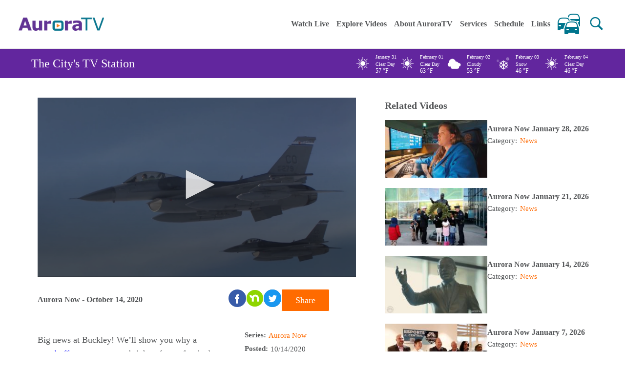

--- FILE ---
content_type: text/html; charset=UTF-8
request_url: https://www.auroratv.org/video/aurora-now-october-14-2020?startTime=699
body_size: 7473
content:
<!DOCTYPE html>
<html lang="en" dir="ltr" prefix="og: https://ogp.me/ns#">
  <head>
    <meta charset="utf-8" />

<!-- Google tag (gtag.js) -->
<script async  src="https://www.googletagmanager.com/gtag/js?id=G-0FLWZ12SH0"></script>
<script >
  window.dataLayer = window.dataLayer || [];
  function gtag(){dataLayer.push(arguments);}
  gtag('js', new Date());
  gtag('config', 'G-0FLWZ12SH0');
</script>
<meta name="description" content="Big news at Buckley!" />
<link rel="canonical" href="https://www.auroratv.org/video/aurora-now-october-14-2020" />
<meta property="og:site_name" content="Auroratv" />
<meta property="og:type" content="video" />
<meta property="og:url" content="https://www.auroratv.org/video/aurora-now-october-14-2020" />
<meta property="og:title" content="Aurora Now - October 14, 2020" />
<meta property="og:description" content="Big news at Buckley! We’ll show you why a new buffer zone means a brighter future for the base, our city and nature lovers. Plus, why it’s more important than ever to cover your face and keep your space; a new law means more accessible voting in Aurora and the state and what’s with those crazy contraptions at the Murphy Creek Golf Course? All that and more this week on Aurora Now. STORY LINKS Show Preview Cover Your Face, Keep Your Space, Leave No Trace &amp; Love This Place Buckley AFB Has a New, Expanded Buffer Zone A New Law Makes Voting More Accessible What You Need to Know about Election 2020 in Aurora Aurora Police Team Up with the State Patrol to Stop Street Racing APS Students Head Back to the Classroom An Update on CCSD Students in Class Aurora’s, “Commitment to Care” &amp; SECORECares Team Up to Expand “Food for Thought” One Book Colorado Announces 2020 Book CCA Opens a Time Capsule &amp; Buries A New One Bonchon Chicken Opens in Aurora Town Center at Aurora Launches, “Celebrate Cultures,” Event PSA #1 “Stronger Together” Aurora’s Parks, Rec &amp; Open Space Dept. Gears Up for, “Boos Cruise” “Park Lights &amp; Movie Nights” at Arapahoe Park Racetrack Sponsor a Wreath for the Annual, “Festival of Wreaths” Annette at Stanley Introduces Winter Dining Pods Aurora Sister Cities Announces a Drive-Through Scavenger Hunt All the Buzz Behind Aurora Golf’s Fly Traps" />
<meta property="og:image" content="https://www.auroratv.org/sites/default/files/101420%20piccon.png" />
<meta property="pin:id" content="https://www.auroratv.org/video/aurora-now-october-14-2020" />
<meta property="pin:media" content="https://www.auroratv.org/sites/default/files/101420%20piccon.png" />
<meta property="pin:url" content="https://www.auroratv.org/video/aurora-now-october-14-2020" />
<meta name="twitter:card" content="summary_large_image" />
<meta name="twitter:description" content="Big news at Buckley! We’ll show you why a new buffer zone means a brighter future for the base, our city and nature lovers. Plus, why it’s more important than ever to cover your face and keep your space; a new law means more accessible voting in Aurora and the state and what’s with those crazy contraptions at the Murphy Creek Golf Course? All that and more this week on Aurora Now. STORY LINKS Show Preview Cover Your Face, Keep Your Space, Leave No Trace &amp; Love This Place Buckley AFB Has a New, Expanded Buffer Zone A New Law Makes Voting More Accessible What You Need to Know about Election 2020 in Aurora Aurora Police Team Up with the State Patrol to Stop Street Racing APS Students Head Back to the Classroom An Update on CCSD Students in Class Aurora’s, “Commitment to Care” &amp; SECORECares Team Up to Expand “Food for Thought” One Book Colorado Announces 2020 Book CCA Opens a Time Capsule &amp; Buries A New One Bonchon Chicken Opens in Aurora Town Center at Aurora Launches, “Celebrate Cultures,” Event PSA #1 “Stronger Together” Aurora’s Parks, Rec &amp; Open Space Dept. Gears Up for, “Boos Cruise” “Park Lights &amp; Movie Nights” at Arapahoe Park Racetrack Sponsor a Wreath for the Annual, “Festival of Wreaths” Annette at Stanley Introduces Winter Dining Pods Aurora Sister Cities Announces a Drive-Through Scavenger Hunt All the Buzz Behind Aurora Golf’s Fly Traps" />
<meta name="twitter:title" content="Aurora Now - October 14, 2020" />
<meta name="twitter:image" content="https://www.auroratv.org/sites/default/files/101420%20piccon.png" />
<meta name="Generator" content="Drupal 10 (https://www.drupal.org)" />
<meta name="MobileOptimized" content="width" />
<meta name="HandheldFriendly" content="true" />
<meta name="viewport" content="width=device-width, initial-scale=1.0" />
<link rel="icon" href="/themes/custom/auroratv/favicon.ico" type="image/vnd.microsoft.icon" />

    <title>Aurora Now - October 14, 2020 | Auroratv</title>
    <link rel="stylesheet" media="all" href="/sites/default/files/css/css_0LgMbJ2YKCcKXtfHkibCUu_8IIeCalP9hwUEq2hwp6s.css?delta=0&amp;language=en&amp;theme=auroratv&amp;include=eJxLLC3KL0osKdNPz8lPSszRLS6pzMnMS9cpriwuSc3VT0osTtUpy0wtL9YHk3q5-SmlOakATcIVUg" />
<link rel="stylesheet" media="all" href="/sites/default/files/css/css_6ZWYTETEIeZQ6zIRPLggqr55tgmCv4QcOeF6yLZTyPc.css?delta=1&amp;language=en&amp;theme=auroratv&amp;include=eJxLLC3KL0osKdNPz8lPSszRLS6pzMnMS9cpriwuSc3VT0osTtUpy0wtL9YHk3q5-SmlOakATcIVUg" />
<link rel="stylesheet" media="all" href="https://cdn.jsdelivr.net/npm/select2@4.1.0-rc.0/dist/css/select2.min.css" />
<link rel="stylesheet" media="all" href="https://cdnjs.cloudflare.com/ajax/libs/jQuery.mmenu/7.0.6/jquery.mmenu.all.css" />
<link rel="stylesheet" media="all" href="https://cdnjs.cloudflare.com/ajax/libs/font-awesome/4.7.0/css/font-awesome.min.css" />
<link rel="stylesheet" media="all" href="https://cdnjs.cloudflare.com/ajax/libs/jQuery.mmenu/7.0.6/addons/keyboardnavigation/jquery.mmenu.keyboardnavigation.min.js" />

    
  </head>
  <body class="path-node page-node-type-cablecast-show">
        <a href="#main-content" class="visually-hidden focusable">
      Skip to main content
    </a>
    
      <div class="dialog-off-canvas-main-canvas" data-off-canvas-main-canvas>
    

<div id="mbl_menu">

</div>

 <div id="page">
  <header id="header" role="banner" class="clearfix toggle">
   <div class="general-container clearfix">
     <div class="header-search clearfix">
     

      <form class="search-form" action="/search/node" method="get" id="search-block-form" accept-charset="UTF-8">
           <div>
            <div class="container-inline form-wrapper" id="edit-basic">
               <div class="form-item form-type-textfield form-item-keys">
                  <label for="edit-keys">Enter your keywords </label><input type="text" id="edit-keywords" name="keywords" value="" size="30" maxlength="128" class="form-text required error">
              </div>
               <input type="submit" id="edit-submit" name="" value="Search" class="form-submit">
            </div>
           </div>
    </form>
 </div>
 <div class="header-wrapper">
 <div class="out_container">
  <div class="container_div">
  
    <div id="block-auroratv-site-branding" class="block-atv-custom-blocks">
  
    
        <a href="/" rel="home">
      <img src="/themes/custom/auroratv/logo.svg" alt="Home" />
    </a>
      
</div>

  </div>
  </div>

 <div class="out_container">
  <div class="container_div">
  
    <nav role="navigation" aria-labelledby="block-auroratv-main-menu-menu" id="block-auroratv-main-menu">
            
  <h2 class="visually-hidden" id="block-auroratv-main-menu-menu">Main navigation</h2>
  

        
 <div class="content">
 
                <ul class="menu">

                      <li  class="leaf first">
                          <a href="/" tabindex="0" data-drupal-link-system-path="&lt;front&gt;">Home</a>
                
                </li>
                      <li  class="leaf">
                          <a href="/watch-auroratv-live" tabindex="0" data-drupal-link-system-path="node/55773">Watch Live</a>
                
                </li>
                      <li  class="expanded">
                          <a href="/videos" tabindex="0" data-drupal-link-system-path="videos">Explore Videos</a>
                
                                <ul class="menu">

                      <li  class="leaf first">
                          <a href="/categories" tabindex="0" data-drupal-link-system-path="categories">Categories</a>
                
                </li>
                      <li  class="leaf">
                          <a href="/series" tabindex="0" data-drupal-link-system-path="series">Series</a>
                
                </li>
                      <li  class="leaf last">
                          <a href="/videos" data-drupal-link-system-path="videos">Videos</a>
                
                </li>
            </ul>
      
                </li>
                      <li  class="leaf">
                          <a href="/about-auroratv" tabindex="0" data-drupal-link-system-path="node/6485">About AuroraTV</a>
                
                </li>
                      <li  class="leaf">
                          <a href="https://www.auroratv.org/sites/default/files/2026-01/Commercial%20Services.pdf" tabindex="0">Services</a>
                
                </li>
                      <li  class="leaf">
                          <a href="https://www.auroratv.org/sites/default/files/2026-01/January%2029%20-%20February%204%202026.pdf" target="_blank" tabindex="0">Schedule</a>
                
                </li>
                      <li  class="leaf">
                          <a href="/AuroraLinks" tabindex="0" data-drupal-link-system-path="node/55513">Links</a>
                
                </li>
                      <li  class="leaf last">
                          <a href="/traffic" data-drupal-link-system-path="node/65290">Traffic</a>
                
                </li>
            </ul>
      

    </div>
  </nav>

  </div>
  </div>

 <div id="header-search-button"
    class="trigger toggle-click-attached"
    role="button"
    aria-label="Open search"
    tabindex="0">
 </div>
 <a href="#mbl_menu" aria-label="Open mobile menu" id="mbl_menu" class="phone-small-menu" tabindex="0">
 </a>
 
   </div>

 </div>
 </header>



 <div class="tv-station">
 <div class="wrap-tv-station">
 <div class="text">The City's TV Station</div>
 <div class="weather__box clearfix"><div class="simple-weather simple-weather--view-large-icons simple-weather--display-block"></div></div>
 </div>
 </div>
 <div id="main" class="center site-width">
 <div id="content">
 
   <div class="tabs">
   <div class="out_container">
  <div class="container_div">
  
    <div data-drupal-messages-fallback class="hidden"></div>

  </div>
  </div>

  </div>
  <div class="region region-banner-section">

  </div>
  <div class="region region-content">
<div class="out_container">
  <div class="container_div">
  
    <div id="block-auroratv-content" class="block-atv-custom-blocks">
  
    
      

<article data-history-node-id="65176">

  
    

    <div class="video_details">
   <div class="left">
    <div class="player_embed">
                   <div class='video'>
                                                                        <div id="myElement"></div>
        <div id="player"></div>



    </div>




         <div class="top-video-header">
        <div class="title float-left"><span  >Aurora Now - October 14, 2020</span>
</div>

        <div class="share-social-wrapper">
           <div class="social-links clearfix ">
            <div class="social-link">
              <a class="facebook" target="_blank" href="https://www.facebook.com/sharer/sharer.php?u=https://www.auroratv.org/video/aurora-now-october-14-2020"></a>
            </div>
            <div class="social-link">
              <a class="nextdoor" target="_blank" href="https://nextdoor.com/news_feed/?open_composer=true&body=https://www.auroratv.org/video/aurora-now-october-14-2020&hint_text=&hashtag="></a>
            </div>
            <div class="social-link">
              <a class="twitter" target="_blank" href="https://twitter.com/intent/tweet?text=<span  >Aurora Now - October 14, 2020</span>
: &amp;url=https://www.auroratv.org/video/aurora-now-october-14-2020"></a>
            </div>
          </div>
          <a class="share-button  button-orange trigger toggle-click-attached" >Share</a>
         
        </div>
      </div>

<div id="share_wrapper">
<div class="jw-sharebar">
  <div class="close_icon_share">
  </div>
 <div class="share-title">
  Share This Video</div>
  <div class="social-links">
   <div class="social-link">
    <a target="_blank" class="facebook" href="https://www.facebook.com/sharer/sharer.php?u=https://www.auroratv.org/video/aurora-now-october-14-2020">https://www.facebook.com/sharer/sharer.php?u=https://www.auroratv.org/video/aurora-stage-jude-kofie-hes-good</a></div>
    <div class="social-link">
         <a class="nextdoor" target="_blank" href="https://nextdoor.com/news_feed/?open_composer=true&body=https://www.auroratv.org/video/aurora-now-october-14-2020&hint_text=&hashtag="></a>
      </div>
     <div class="social-link"><a target="_blank" class="twitter" href="https://twitter.com/intent/tweet?text=Aurora on Stage - Jude Kofie &quot;He's Good&quot;&amp;url=https://www.auroratv.org/video/aurora-now-october-14-2020">https://twitter.com/intent/tweet?text=Aurora on Stage - Jude Kofie "He's Good"&amp;url=https://www.auroratv.org/video/aurora-stage-jude-kofie-hes-good</a></div></div>
        <div class="share-links">
       <div class="direct-link">
           <div class="input-link">
           <div class="label">Direct Link</div>
            <input value="https://www.auroratv.org/video/aurora-now-october-14-2020"></div></div>
<div class="embed-link">
    <div class="input-link">
<div class="label">Embed Link</div><input value="<iframe width=&quot;420&quot; height=&quot;236.25&quot; frameborder=&quot;0&quot; scrolling=&quot;no&quot; src=&quot;https://www.auroratv.org/node/65176/embed&quot; title=&quot;Aurora Now - October 14, 2020&quot; allowfullscreen>The browser you are using does not have support for iframes. Please upgrade to the latest version to see this content.</iframe>"></div>
</div>
<div class="share-links-desc">copy &amp; paste this code into your website or blog</div>

</div>

<div class="offset-form">
   <div class="offsets">
    <div class="offset-toggle">
      <label>
        <input type="checkbox" id="show-offset" value="false">Set Video Start/End Time</label></div>
          <div class="offset-values slide-out">
            <div class="offset-group">
            <div>Start Time (in seconds)</div>
               <input id="start" value=""></div>
                <div class="offset-group">
                 <div>End Time (in seconds)</div>
                   <input id="end" value=""></div>
                    <div class="offset-set">
                       <button>Set selected input to player time</button>
                    </div>
                 </div>
            </div>
          </div>
        </div>
 </div>





      <div class="video_body_content">
        <div class="left">
          

             <div class="field field--name-body field--type-text-with-summary field--label-hidden field__item"><p>Big news at Buckley! We’ll show you why a&nbsp;<a href="http://www.auroratv.org/video/aurora-now-october-14-2020?startTime=185" target="_blank">new buffer zone</a>&nbsp;means a brighter future for the base, our city and nature lovers. Plus, why it’s more important than ever to&nbsp;<a href="http://www.auroratv.org/video/aurora-now-october-14-2020?startTime=60" target="_blank">cover your face and keep your space</a>; a new law means more&nbsp;<a href="http://www.auroratv.org/video/aurora-now-october-14-2020?startTime=305">accessible voting</a>&nbsp;in Aurora and the state and what’s with those&nbsp;<a href="http://www.auroratv.org/video/aurora-now-october-14-2020?startTime=1703">crazy contraptions at the Murphy Creek Golf Course</a>? All that and more this week on&nbsp;<a href="https://www.auroratv.org/video/aurora-now-october-14-2020" target="_blank">Aurora Now</a>.</p>

<h2><strong>STORY LINKS</strong></h2>

<p><a href="https://www.auroratv.org/video/aurora-now-october-14-2020" target="_blank">Show Preview</a></p>

<p><a href="https://www.auroratv.org/video/aurora-now-october-14-2020?startTime=60" target="_blank">Cover Your Face, Keep Your Space, Leave No Trace&nbsp;&amp; Love This Place</a></p>

<p><a href="https://www.auroratv.org/video/aurora-now-october-14-2020?startTime=185" target="_blank">Buckley AFB Has a New, Expanded Buffer Zone</a></p>

<p><a href="https://www.auroratv.org/video/aurora-now-october-14-2020?startTime=305" target="_blank">A New Law Makes Voting More Accessible</a></p>

<p><a href="https://www.auroratv.org/video/aurora-now-october-14-2020?startTime=581" target="_blank">What You Need to Know about Election 2020 in Aurora</a></p>

<p><a href="https://www.auroratv.org/video/aurora-now-october-14-2020?startTime=651" target="_blank">Aurora Police Team Up with the State Patrol to&nbsp;Stop Street Racing</a></p>

<p><a href="https://www.auroratv.org/video/aurora-now-october-14-2020?startTime=699" target="_blank">APS Students Head Back to the Classroom</a></p>

<p><a href="https://www.auroratv.org/video/aurora-now-october-14-2020?startTime=791" target="_blank">An Update on CCSD Students in Class</a></p>

<p><a href="https://www.auroratv.org/video/aurora-now-october-14-2020?startTime=837" target="_blank">Aurora’s, “Commitment to Care” &nbsp;&amp;&nbsp;SECORECares Team Up to Expand “Food for Thought”</a></p>

<p><a href="https://www.auroratv.org/video/aurora-now-october-14-2020?startTime=917" target="_blank">One Book Colorado Announces 2020 Book</a></p>

<p><a href="https://www.auroratv.org/video/aurora-now-october-14-2020?startTime=940" target="_blank">CCA Opens a Time Capsule &amp; Buries A New One</a></p>

<p><a href="https://www.auroratv.org/video/aurora-now-october-14-2020?startTime=1033" target="_blank">Bonchon Chicken Opens in Aurora</a></p>

<p><a href="https://www.auroratv.org/video/aurora-now-october-14-2020?startTime=1082" target="_blank">Town Center at Aurora Launches, “Celebrate Cultures,” Event</a></p>

<p><a href="https://www.auroratv.org/video/aurora-now-october-14-2020?startTime=1257" target="_blank">PSA #1&nbsp; “Stronger Together”</a></p>

<p><a href="https://www.auroratv.org/video/aurora-now-october-14-2020?startTime=1287" target="_blank">Aurora’s Parks, Rec &amp; Open Space Dept. Gears Up for, “Boos Cruise”</a></p>

<p><a href="https://www.auroratv.org/video/aurora-now-october-14-2020?startTime=1478" target="_blank">“Park Lights &amp; Movie Nights” at Arapahoe Park Racetrack</a></p>

<p><a href="https://www.auroratv.org/video/aurora-now-october-14-2020?startTime=1522" target="_blank">Sponsor a Wreath for the Annual, “Festival of Wreaths”</a></p>

<p><a href="https://www.auroratv.org/video/aurora-now-october-14-2020?startTime=1594" target="_blank">Annette at Stanley Introduces Winter Dining Pods</a></p>

<p><a href="https://www.auroratv.org/video/aurora-now-october-14-2020?startTime=1660" target="_blank">Aurora Sister Cities Announces a Drive-Through&nbsp;Scavenger Hunt</a></p>

<p><a href="https://www.auroratv.org/video/aurora-now-october-14-2020?startTime=1703" target="_blank">All the Buzz Behind Aurora Golf’s Fly Traps</a></p>
</div>
      
        </div>

         <div class="right">
           <div>
           <p class="title">Series:</p>
           <a class="link"> <a href="/series/aurora-now" hreflang="en">Aurora Now</a></a>
           </div>

           <div>
           <p class="title">Posted:</p>
                     
           <p>10/14/2020</p>
           </div>

           <div>
           <p class="title">Category:</p>
           <a class="link"><a href="/taxonomy/term/21" hreflang="en">News</a></a>
           </div>

           <div>
           <p class="title">Producer:</p>
           <p>AuroraTV Staff</p>
           </div>
           
        </div>

      </div>


</div>

 

 


  <div class="related_links">
    <h2>Related Links</h2>
    

  <div>
    <div>Related Links and Information</div>
             <div class="field__item"><p><a href="https://www.sos.state.co.us/pubs/elections/accessibleVoting.html" target="_blank">Accessible Voting in Colorado</a></p>

<p><a href="https://www.nfb.org/images/nfb/publications/bm/bm20/bm2001/bm200106.htm" target="_blank">Accessible Mail-In Voting</a></p>

<p><a href="https://myballot.sos.colorado.gov/app/home" target="_blank">Sample &amp; Voter Ballots</a></p>

<p><a href="https://www.auroragov.org/city_hall/elections/voter_resources" target="_blank">Aurora Voter Resources</a></p>

<p><a href="https://www.auroragov.org/residents/public_safety/office_of_emergency_management/covid-19_coronavirus_resources/community_resources/commitment_to_care" target="_blank">"Commitment to Care"</a></p>

<p><a href="https://www.secorcares.com/food-for-thought" target="_blank">"Food for Thought" SECORCares</a></p>

<p><a href="https://reportstreetracing.com" target="_blank">Report Street Racing</a></p>

<p><a href="https://aurorak12.org/back2school/" target="_blank">Aurora Public Schools&nbsp;</a></p>

<p><a href="https://www.cherrycreekschools.org/domain/5266" target="_blank">Cherry Creek School District</a></p>

<p><a href="https://www.auroragov.org/things_to_do/events/boos_cruise">"Boos Cruise"</a></p>

<p><a href="https://www.auroragov.org/things_to_do/events/park_lights___movie_nights" target="_blank">"Park Lights &amp; Movie Nights"</a></p>

<p><a href="https://www.auroragov.org/things_to_do/aurora_history_museum/exhibits_at_the_aurora_history_museum/festival_of_wreaths" target="_blank">“Festival of Wreaths”</a></p>

<p><a href="https://www.eventbrite.com/e/around-the-world-in-aurora-scavenger-hunt-tickets-122760683509?aff=erelexpmlt" target="_blank">"Around the World in Aurora" Scavenger Hunt</a></p>
</div>
          </div>

  </div>

   



    </div>

  </div>


  </div>
<div class="views-element-container block-atv-custom-blocks" id="block-auroratv-views-block-related-content-test-block-1">
  
      <h2 class="h2_title">Related Videos</h2>
    
      <div class="inner_container"><div class="related-videos view view-related-content-test view-id-related_content_test view-display-id-block_1 js-view-dom-id-0550392e1bd2042edaa6d4e8c2b486b90a0507d56b96d04ac408c9778cb8de6e">
  
    
      
      <div class="view-content">
          <div class="views-view-grid horizontal cols-1 clearfix">
            <div class="views-row clearfix row-1">
                  <div class="views-col col-1" style="width: 100%;">  

<div class="related_video_list">
  <div class="image_wrapper_div">
    
        <a href="/video/aurora-now-january-28-2026" hreflang="en"><img loading="lazy" src="/sites/default/files/styles/medium/public/2026-01/Resized%20News%20Web%20Poster%2001.28.26.jpg?itok=-5BV9eeY" width="220" height="124" alt="Aurora 911 Operator" />

</a>

    

  </div>

    <div class="content_wrapper">
    <h2><a href="/video/aurora-now-january-28-2026" hreflang="en">Aurora Now January 28, 2026</a></h2>
    <div class="category">
    Category:
    
      <a href="/taxonomy/term/21" hreflang="en">News</a> 
   
    </div>
      
     </div>

</div></div>
              </div>
          <div class="views-row clearfix row-2">
                  <div class="views-col col-1" style="width: 100%;">  

<div class="related_video_list">
  <div class="image_wrapper_div">
    
        <a href="/video/aurora-now-january-21-2026" hreflang="en"><img loading="lazy" src="/sites/default/files/styles/medium/public/2026-01/Resized%20News%20Web%20Poster%2001.21.26.jpg?itok=-pZ96HFd" width="220" height="124" alt="Aurora police chief and community members around MLK Statue on Colfax" />

</a>

    

  </div>

    <div class="content_wrapper">
    <h2><a href="/video/aurora-now-january-21-2026" hreflang="en">Aurora Now January 21, 2026</a></h2>
    <div class="category">
    Category:
    
      <a href="/taxonomy/term/21" hreflang="en">News</a> 
   
    </div>
      
     </div>

</div></div>
              </div>
          <div class="views-row clearfix row-3">
                  <div class="views-col col-1" style="width: 100%;">  

<div class="related_video_list">
  <div class="image_wrapper_div">
    
        <a href="/video/aurora-now-january-14-2026" hreflang="en"><img loading="lazy" src="/sites/default/files/styles/medium/public/2026-01/Resized%20AN%20Web%20Poster%2001.14.26.jpg?itok=gZAFUPtH" width="220" height="124" alt="Statue of MLK " />

</a>

    

  </div>

    <div class="content_wrapper">
    <h2><a href="/video/aurora-now-january-14-2026" hreflang="en">Aurora Now January 14, 2026</a></h2>
    <div class="category">
    Category:
    
      <a href="/taxonomy/term/21" hreflang="en">News</a> 
   
    </div>
      
     </div>

</div></div>
              </div>
          <div class="views-row clearfix row-4">
                  <div class="views-col col-1" style="width: 100%;">  

<div class="related_video_list">
  <div class="image_wrapper_div">
    
        <a href="/video/aurora-now-january-7-2026" hreflang="en"><img loading="lazy" src="/sites/default/files/styles/medium/public/2026-01/Re-sized%20Web%20Poster%2001.07.25.jpg?itok=ojgRfguD" width="220" height="124" alt="Governor Polis and city leaders pose for photo in new eSports lounge" />

</a>

    

  </div>

    <div class="content_wrapper">
    <h2><a href="/video/aurora-now-january-7-2026" hreflang="en">Aurora Now January 7, 2026</a></h2>
    <div class="category">
    Category:
    
      <a href="/taxonomy/term/21" hreflang="en">News</a> 
   
    </div>
      
     </div>

</div></div>
              </div>
          <div class="views-row clearfix row-5">
                  <div class="views-col col-1" style="width: 100%;">  

<div class="related_video_list">
  <div class="image_wrapper_div">
    
        <a href="/video/aurora-now-special-business-recognition-awards" hreflang="en"><img loading="lazy" src="/sites/default/files/styles/medium/public/2025-12/Resized%20Web%20Poster%2012.31.25_0.jpg?itok=dXzmC8L-" width="220" height="124" alt="The words &quot;2025 Business Recognition Awards&quot; over images of winning businesses" />

</a>

    

  </div>

    <div class="content_wrapper">
    <h2><a href="/video/aurora-now-special-business-recognition-awards" hreflang="en">Aurora Now Special - Business Recognition Awards</a></h2>
    <div class="category">
    Category:
    
      <a href="/taxonomy/term/21" hreflang="en">News</a> 
   
    </div>
      
     </div>

</div></div>
              </div>
          <div class="views-row clearfix row-6">
                  <div class="views-col col-1" style="width: 100%;">  

<div class="related_video_list">
  <div class="image_wrapper_div">
    
        <a href="/video/aurora-now-special-community-spirit-awards" hreflang="en"><img loading="lazy" src="/sites/default/files/styles/medium/public/2025-12/Resized%20Comm.%20Spirit%20Image.jpg?itok=TmXyV3GQ" width="220" height="124" alt="Aurora Volunteers logo on purple and teal background" />

</a>

    

  </div>

    <div class="content_wrapper">
    <h2><a href="/video/aurora-now-special-community-spirit-awards" hreflang="en">Aurora Now Special - Community Spirit Awards</a></h2>
    <div class="category">
    Category:
    
      <a href="/taxonomy/term/21" hreflang="en">News</a>, <a href="/taxonomy/term/7" hreflang="en">Paying it Forward</a> 
   
    </div>
      
     </div>

</div></div>
              </div>
      </div>

    </div>
  
        <nav role="navigation" aria-labelledby="pagination-heading">
    <h4 id="pagination-heading" class="visually-hidden">Pagination</h4>
      <ul class="js-pager__items pager__items pager-show-more">
        <li class="pager__item">
                      <a href="?startTime=699&amp;page=1" title="Go to next page">Show more</a>
                  </li>
      </ul>
  </nav>

          </div>
</div>

  </div>

  </div>
  </div>


  </div>
</div>
</div><!-- /#main -->





<div class="out_container">
  <div class="container_div">
  
    <div id="block-auroratv-footer" class="block-atv-custom-blocks">
  
    
      

             <div class="field field--name-body field--type-text-with-summary field--label-hidden field__item"><div style="background-color:#5F259F;"><div class="footer_aurora" style="display:flex;justify-content:space-between;margin:auto;max-width:1200px;"><div class="contact_info"><h1>Contact Info</h1><div class="location"><div class="icon fas fa-map-marker-alt" aria-hidden="true"><img src="https://www.auroratv.org/themes/custom/auroratv/assets/images/icons/location.svg" alt="location" width="800" height="800" loading="lazy"></div><div class="info"><a href="https://goo.gl/maps/y2S7KszTxEbQfaw46" target="_blank" title="Google Map Link" aria-label="Google Map Link"><span>15151 E. Alameda Parkway Aurora, CO 80012</span></a></div></div><div class="phone"><div class="icon fas fa-phone-alt" aria-hidden="true"><img src="https://www.auroratv.org/themes/custom/auroratv/assets/images/icons/phone2.png" alt="phone" width="225" height="225" loading="lazy"></div><div class="info"><a href="tel:3037397000" title="3037397000" aria-label="3037397000"><span>303-739-6605</span></a></div></div><div class="email"><div class="icon"><img src="https://www.auroratv.org/themes/custom/auroratv/assets/images/icons/email.png" alt="email" width="512" height="512" loading="lazy"></div><div class="info"><a href="mailto:access@auroragov.org" title="Email Us" aria-label="Email Us"><span>auroratv@auroragov.org</span></a></div></div></div><div class="w-33 footerLinks"><h1>Useful Links</h1><ul class="link_list"><li><a href="https://www.auroragov.org/city_hall/contact_us/accessibility" target="_blank" title="Accessibility" aria-label="Accessibility">Accessibility</a></li><li><a href="https://cdnsm5-hosted.civiclive.com/UserFiles/Servers/Server_1881137/File/City%20Hall/TV%20Services/AuroraTV%20support%20contacts.pdf" target="_blank" title="Contact Us" aria-label="Contact Us">Contact Us</a></li><li><a href="https://www.auroragov.org/city_hall/departments/human_resources/notice_of_non_discrimination" target="_blank" title="Notice of Non-Discrimination" aria-label="Notice of Non-Discrimination">Notice of Non-Discrimination</a></li><li><a href="https://visitor.r20.constantcontact.com/manage/optin?v=001aTBMtZg8o8OdJ7XFzL_ui0whxwINdYHwi4nIjFGRT14mIA4y-oSvbQoWbCq77rKmW49LgnMNTCnYigfAo3AbvEyzmP-COwl4PZM1eN04qws%3D" target="_blank" title="AuroraTV Newsletter" aria-label="AuroraTV Newsletter">AuroraTV Newsletter</a></li><li><a href="https://www.auroragov.org/city_hall/contact_us/privacy/" target="_blank" title="Privacy Policy" aria-label="Privacy Policy">Privacy Policy</a></li><li><a href="https://www.auroragov.org/jobs?" target="_blank" title="Work for the City of Aurora" aria-label="Work for the City of Aurora">Work for the City of Aurora</a></li></ul></div><div class="w-33 socialWrapper"><a class="aurora-logo" href="/" title="City of Aurora" aria-label="City of Aurora"><img src="https://www.auroratv.org/themes/custom/auroratv/assets/images/icons/aurora.png" alt="City of Aurora Logo" width="200" height="38" loading="lazy"></a><ul class="social-icons reset"><li class="icn"><a href="https://www.facebook.com/auroragov" title="Like Us on Facebook" aria-label="Follow Us on Facebook"><img src="https://www.auroratv.org/themes/custom/auroratv/assets/images/icons/facebook.svg" alt="facebook" width="800" height="800" loading="lazy"></a></li><li class="icn"><a href="https://www.twitter.com/auroragov" title="Follow Us on X/Twitter" aria-label="Follow Us on X/Twitter"><img src="https://www.auroratv.org/themes/custom/auroratv/assets/images/icons/twitters.png" alt="twitter" width="231" height="218" loading="lazy"></a></li><li><a href="https://nextdoor.com/agency-detail/co/aurora/city-of-aurora/" title="Follow Us on NextDoor" aria-label="Follow Us on NextDoor"><img src="https://www.auroratv.org/themes/custom/auroratv/assets/images/icons/nextdoor.png" alt="nextdoor" width="252" height="200" loading="lazy"></a></li><li class="icn"><a href="https://www.youtube.com/user/theaurorachannel" title="Watch Us on YouTube" aria-label="Watch Us on Youtube"><img src="https://www.auroratv.org/themes/custom/auroratv/assets/images/icons/youtube.svg" alt="youtube" width="256" height="256" loading="lazy"></a></li><li class="icn"><a href="https://www.instagram.com/auroragov/" title="Follow Us on Instagram" aria-label="Follow Us on Instagram"><img src="https://www.auroratv.org/themes/custom/auroratv/assets/images/icons/instagram.svg" alt="instagram" width="256" height="256" loading="lazy"></a></li><li class="icn"><a href="https://www.linkedin.com/company/city-of-aurora/" title="Follow Us on LinkedIn" aria-label="Follow Us on LinkedIn"><img src="https://www.auroratv.org/themes/custom/auroratv/assets/images/icons/linkedin.svg" alt="linkedin" width="256" height="256" loading="lazy"></a></li></ul></div></div></div></div>
      
  </div>
<div id="block-auroratv-copyrightblock" class="block-atv-custom-blocks">
  
    
      

             <div class="field field--name-body field--type-text-with-summary field--label-hidden field__item"><div class="copyright_section"><p>AuroraTV | All Rights Reserved | Powered by <a href>AuroraTV</a> | © 2026 AuroraTV</p></div></div>
      
  </div>

  </div>
  </div>






</div><!-- /#page -->









  </div>

    
    <script type="application/json" data-drupal-selector="drupal-settings-json">{"path":{"baseUrl":"\/","pathPrefix":"","currentPath":"node\/65176","currentPathIsAdmin":false,"isFront":false,"currentLanguage":"en","currentQuery":{"startTime":"699"}},"pluralDelimiter":"\u0003","suppressDeprecationErrors":true,"simpleads":{"current_node_id":"65176"},"radioactivity":{"type":"default","endpoint":"https:\/\/www.auroratv.org\/radioactivity\/emit"},"video_caption":"\/home\/atowntv\/public_html\/sites\/default\/files\/video-captions-65176.vtt","jw_data":{"caption_file_path":"https:\/\/www.auroratv.org\/sites\/default\/files\/video-captions-65176.vtt","mp4_url":"https:\/\/reflect-aurora.cablecast.tv\/vod\/8352-AN-10-14-20-v1\/vod.mp4","poster_url":"https:\/\/auroratvondemand.auroratv.org\/CablecastAPI\/dynamicthumbnails\/8065?d=1000x1000"},"mp4_url":"https:\/\/reflect-aurora.cablecast.tv\/vod\/8352-AN-10-14-20-v1\/vod.mp4","poster_url":"https:\/\/auroratvondemand.auroratv.org\/CablecastAPI\/dynamicthumbnails\/8065?d=1000x1000","auroratv":{"base_url":"https:\/\/www.auroratv.org\/"},"image_path":"https:\/\/www.auroratv.org\/themes\/custom\/auroratv\/assets\/images\/weatherIcons\/","user":{"uid":0,"permissionsHash":"3b6f7c64e9b9237e89dc64f5106267d40515c8da08f63cf206ceab5a294f3951"}}</script>
<script src="/sites/default/files/js/js_u-N6rzZOUKBrcYXNyn9_iQl-i_q4VcnDVmPxGa-_MC0.js?scope=footer&amp;delta=0&amp;language=en&amp;theme=auroratv&amp;include=eJxLLC3KL0osKdNPz8lPSszRLS6pzMnMSwcAb-0JTA"></script>
<script src="https://content.jwplatform.com/libraries/MRAqK1EL.js"></script>
<script src="/sites/default/files/js/js__2RT4d1XPj0yCGzhl6-8VUPhCYmBuxYCu7vQFq6S9xY.js?scope=footer&amp;delta=2&amp;language=en&amp;theme=auroratv&amp;include=eJxLLC3KL0osKdNPz8lPSszRLS6pzMnMSwcAb-0JTA"></script>
<script src="https://cdn.jsdelivr.net/npm/select2@4.1.0-rc.0/dist/js/select2.min.js"></script>
<script src="https://cdnjs.cloudflare.com/ajax/libs/jQuery.mmenu/7.0.6/jquery.mmenu.all.js"></script>
<script src="/sites/default/files/js/js_9v5tgmmtnyXDasrz9owdJeO_R7kUTH06rlBQymz7P8M.js?scope=footer&amp;delta=5&amp;language=en&amp;theme=auroratv&amp;include=eJxLLC3KL0osKdNPz8lPSszRLS6pzMnMSwcAb-0JTA"></script>

  </body>
</html>


--- FILE ---
content_type: image/svg+xml
request_url: https://www.auroratv.org/themes/custom/auroratv/assets/images/weatherIcons/snow.svg
body_size: 1293
content:
<?xml version="1.0" encoding="utf-8"?>
<!-- Generator: Adobe Illustrator 22.0.1, SVG Export Plug-In . SVG Version: 6.00 Build 0)  -->
<svg version="1.1" xmlns="http://www.w3.org/2000/svg" xmlns:xlink="http://www.w3.org/1999/xlink" x="0px" y="0px"
	 viewBox="0 0 20 20" style="enable-background:new 0 0 20 20;" xml:space="preserve">
<style type="text/css">
	.st0{fill:#28ABEF;}
	.st1{opacity:0.6;}
	.st2{opacity:0.4;}
</style>
<g id="Layer_1">
	<g>
		<path class="st0" d="M5.6,15.9c-0.2,0-0.4-0.1-0.5-0.3c-0.2-0.3-0.1-0.6,0.2-0.7L16,8.5c0.3-0.2,0.6-0.1,0.7,0.2
			c0.2,0.3,0.1,0.6-0.2,0.7L5.9,15.9C5.8,15.9,5.7,15.9,5.6,15.9z"/>
		<path class="st0" d="M7.5,17.2C7.4,17.2,7.4,17.2,7.5,17.2c-0.3,0-0.6-0.3-0.5-0.6l0.2-2.1l-2-0.7c-0.3-0.1-0.4-0.4-0.3-0.7
			c0.1-0.3,0.4-0.4,0.7-0.3l2.8,1l-0.3,3C8,17,7.7,17.2,7.5,17.2z"/>
		<path class="st0" d="M16.7,11.6c-0.1,0-0.1,0-0.2,0l-2.8-1.1L14,7.7c0-0.3,0.3-0.5,0.6-0.5c0.3,0,0.5,0.3,0.5,0.6l-0.2,2l2,0.8
			c0.3,0.1,0.4,0.4,0.3,0.7C17.1,11.5,16.9,11.6,16.7,11.6z"/>
		<g>
			<path class="st0" d="M11.4,18.7c-0.1,0.2-0.3,0.3-0.5,0.3c-0.3,0-0.5-0.2-0.5-0.5L10.5,6c0-0.3,0.2-0.5,0.5-0.5
				c0.3,0,0.5,0.2,0.5,0.5l-0.1,12.5C11.5,18.6,11.4,18.7,11.4,18.7z"/>
			<path class="st0" d="M13.5,17.9C13.4,17.9,13.4,17.9,13.5,17.9c-0.2,0.3-0.5,0.3-0.8,0.1L11,16.7L9.3,18
				c-0.2,0.2-0.6,0.1-0.8-0.1c-0.2-0.2-0.1-0.6,0.1-0.8l2.3-1.8l2.4,1.8C13.5,17.3,13.6,17.6,13.5,17.9z"/>
			<path class="st0" d="M13.5,7.1c0,0.1-0.1,0.1-0.1,0.1L11,9L8.7,7.3C8.5,7.1,8.4,6.7,8.6,6.5c0.2-0.2,0.5-0.3,0.8-0.1L11,7.7
				l1.7-1.3c0.2-0.2,0.6-0.1,0.8,0.1C13.6,6.7,13.6,6.9,13.5,7.1z"/>
			<path class="st0" d="M16.8,15.3c0.1,0.2,0.1,0.4,0,0.5c-0.2,0.3-0.5,0.3-0.7,0.2L5.4,9.4C5.2,9.2,5.1,8.9,5.2,8.7
				C5.4,8.4,5.7,8.3,6,8.5l10.6,6.6C16.7,15.2,16.7,15.2,16.8,15.3z"/>
			<path class="st0" d="M17.1,13.1C17.1,13.1,17.1,13.1,17.1,13.1c0.1,0.3,0,0.6-0.3,0.7l-2,0.8l0.3,2.1c0,0.3-0.2,0.6-0.5,0.6
				c-0.3,0-0.6-0.2-0.6-0.5l-0.4-2.9l2.8-1.1C16.7,12.7,17,12.9,17.1,13.1z"/>
			<path class="st0" d="M7.9,7.4C8,7.5,8,7.5,8,7.6l0.3,3l-2.7,1c-0.3,0.1-0.6,0-0.7-0.3c-0.1-0.3,0-0.6,0.3-0.7l1.9-0.7L6.9,7.7
				c0-0.3,0.2-0.6,0.5-0.6C7.6,7.1,7.9,7.2,7.9,7.4z"/>
		</g>
	</g>
	<g class="st1">
		<path class="st0" d="M15.1,4.7c-0.1,0-0.1,0-0.2-0.1c-0.1-0.1,0-0.2,0.1-0.3l4-2.4c0.1-0.1,0.2,0,0.3,0.1c0.1,0.1,0,0.2-0.1,0.3
			l-4,2.4C15.2,4.7,15.1,4.7,15.1,4.7z"/>
		<path class="st0" d="M15.8,5.2C15.8,5.2,15.8,5.2,15.8,5.2c-0.1,0-0.2-0.1-0.2-0.2l0.1-0.8l-0.7-0.3c-0.1,0-0.2-0.2-0.1-0.3
			c0-0.1,0.2-0.2,0.3-0.1l1,0.4L16,5C16,5.1,15.9,5.2,15.8,5.2z"/>
		<path class="st0" d="M19.2,3.1C19.2,3.1,19.2,3.1,19.2,3.1l-1.1-0.4l0.1-1.1c0-0.1,0.1-0.2,0.2-0.2c0.1,0,0.2,0.1,0.2,0.2
			l-0.1,0.8l0.7,0.3c0.1,0,0.2,0.2,0.1,0.3C19.4,3.1,19.3,3.1,19.2,3.1z"/>
		<g>
			<path class="st0" d="M17.3,5.7c0,0.1-0.1,0.1-0.2,0.1c-0.1,0-0.2-0.1-0.2-0.2l0-4.6c0-0.1,0.1-0.2,0.2-0.2c0.1,0,0.2,0.1,0.2,0.2
				l0,4.6C17.3,5.7,17.3,5.7,17.3,5.7z"/>
			<path class="st0" d="M18,5.4C18,5.4,18,5.4,18,5.4c-0.1,0.1-0.2,0.1-0.3,0.1L17.1,5l-0.6,0.5c-0.1,0.1-0.2,0.1-0.3,0
				c-0.1-0.1-0.1-0.2,0-0.3l0.8-0.7L18,5.2C18,5.2,18.1,5.3,18,5.4z"/>
			<path class="st0" d="M18,1.4C18,1.4,18,1.4,18,1.4l-0.9,0.7l-0.8-0.6c-0.1-0.1-0.1-0.2,0-0.3c0.1-0.1,0.2-0.1,0.3,0l0.6,0.5
				l0.6-0.5c0.1-0.1,0.2,0,0.3,0C18.1,1.3,18.1,1.3,18,1.4z"/>
			<path class="st0" d="M19.3,4.5c0,0.1,0,0.1,0,0.2c-0.1,0.1-0.2,0.1-0.3,0.1L15,2.3C14.9,2.2,14.9,2.1,15,2
				c0.1-0.1,0.2-0.1,0.3-0.1L19.3,4.5C19.2,4.4,19.2,4.4,19.3,4.5z"/>
			<path class="st0" d="M19.4,3.6C19.4,3.7,19.4,3.7,19.4,3.6c0,0.1,0,0.2-0.1,0.3l-0.7,0.3L18.6,5c0,0.1-0.1,0.2-0.2,0.2
				c-0.1,0-0.2-0.1-0.2-0.2L18.1,4l1-0.4C19.2,3.5,19.3,3.6,19.4,3.6z"/>
			<path class="st0" d="M16,1.5C16,1.6,16,1.6,16,1.5l0.1,1.2l-1,0.4c-0.1,0-0.2,0-0.3-0.1c0-0.1,0-0.2,0.1-0.3l0.7-0.3l-0.1-0.8
				c0-0.1,0.1-0.2,0.2-0.2C15.9,1.4,15.9,1.5,16,1.5z"/>
		</g>
	</g>
	<g class="st2">
		<path class="st0" d="M1.1,7.1C1,7.1,1,7.1,0.9,7c0-0.1,0-0.2,0.1-0.2l3.2-1.9c0.1,0,0.2,0,0.2,0.1c0,0.1,0,0.2-0.1,0.2L1.1,7.1
			C1.1,7.1,1.1,7.1,1.1,7.1z"/>
		<path class="st0" d="M1.6,7.5C1.6,7.5,1.6,7.5,1.6,7.5c-0.1,0-0.2-0.1-0.2-0.2l0.1-0.6L0.9,6.5c-0.1,0-0.1-0.1-0.1-0.2
			c0-0.1,0.1-0.1,0.2-0.1l0.8,0.3L1.8,7.3C1.8,7.4,1.7,7.5,1.6,7.5z"/>
		<path class="st0" d="M4.3,5.8C4.3,5.8,4.3,5.8,4.3,5.8L3.5,5.5l0.1-0.8c0-0.1,0.1-0.1,0.2-0.1c0.1,0,0.1,0.1,0.1,0.2L3.8,5.3
			l0.6,0.2c0.1,0,0.1,0.1,0.1,0.2C4.5,5.8,4.4,5.8,4.3,5.8z"/>
		<g>
			<path class="st0" d="M2.8,7.9C2.8,8,2.7,8,2.6,8C2.6,8,2.5,7.9,2.5,7.8l0-3.7C2.5,4.1,2.6,4,2.7,4c0.1,0,0.2,0.1,0.2,0.2L2.8,7.9
				C2.8,7.9,2.8,7.9,2.8,7.9z"/>
			<path class="st0" d="M3.4,7.7C3.4,7.7,3.4,7.7,3.4,7.7c-0.1,0.1-0.2,0.1-0.2,0L2.7,7.3L2.2,7.7C2.1,7.8,2,7.8,2,7.7
				c-0.1-0.1,0-0.2,0-0.2l0.7-0.5l0.7,0.5C3.4,7.5,3.4,7.6,3.4,7.7z"/>
			<path class="st0" d="M3.4,4.5C3.4,4.5,3.4,4.5,3.4,4.5L2.7,5L2,4.5C1.9,4.5,1.9,4.4,2,4.3c0.1-0.1,0.2-0.1,0.2,0l0.5,0.4l0.5-0.4
				c0.1-0.1,0.2,0,0.2,0C3.4,4.4,3.4,4.4,3.4,4.5z"/>
			<path class="st0" d="M4.4,6.9c0,0,0,0.1,0,0.2c0,0.1-0.1,0.1-0.2,0.1L1,5.2C0.9,5.1,0.9,5,1,4.9c0-0.1,0.1-0.1,0.2-0.1L4.4,6.9
				C4.3,6.9,4.4,6.9,4.4,6.9z"/>
			<path class="st0" d="M4.5,6.3C4.5,6.3,4.5,6.3,4.5,6.3c0,0.1,0,0.2-0.1,0.2L3.8,6.7l0.1,0.6c0,0.1-0.1,0.2-0.1,0.2
				c-0.1,0-0.2-0.1-0.2-0.1L3.4,6.5l0.8-0.3C4.3,6.2,4.4,6.2,4.5,6.3z"/>
			<path class="st0" d="M1.8,4.6C1.8,4.6,1.8,4.6,1.8,4.6l0.1,0.9L1.1,5.8c-0.1,0-0.2,0-0.2-0.1c0-0.1,0-0.2,0.1-0.2l0.6-0.2
				L1.5,4.7c0-0.1,0.1-0.2,0.1-0.2C1.7,4.5,1.7,4.5,1.8,4.6z"/>
		</g>
	</g>
</g>
<g id="Layer_2">
</g>
</svg>

--- FILE ---
content_type: image/svg+xml
request_url: https://www.auroratv.org/themes/custom/auroratv/logo.svg
body_size: 10307
content:
<svg version="1.2" xmlns="http://www.w3.org/2000/svg" viewBox="0 0 1533 237" width="1533" height="237">
	<title>AuroraTV Logo Update 2022_0</title>
	<defs>
		<image  width="1533" height="237" id="img1" href="[data-uri]"/>
	</defs>
	<style>
	</style>
	<use id="Background" href="#img1" x="0" y="0"/>
</svg>

--- FILE ---
content_type: image/svg+xml
request_url: https://www.auroratv.org/themes/custom/auroratv/assets/images/weatherIcons/cloudy.svg
body_size: 649
content:
<?xml version="1.0" encoding="utf-8"?>
<!-- Generator: Adobe Illustrator 22.0.1, SVG Export Plug-In . SVG Version: 6.00 Build 0)  -->
<svg version="1.1"
    xmlns="http://www.w3.org/2000/svg"
    xmlns:xlink="http://www.w3.org/1999/xlink" x="0px" y="0px" viewBox="0 0 20 20" style="enable-background:new 0 0 20 20;" xml:space="preserve">
    <style type="text/css">
	.st0{fill:#FFFFFF;}
	.st1{fill:#7A7A7A;}
	.st2{clip-path:url(#SVGID_2_);fill:#7A7A7A;}
    </style>
    <g id="Layer_2">
        <path class="st0" d="M5.6,3.8C4.8,4.3,3.4,5.5,3.1,6.2S2.6,8,2.5,8.4C2.4,8.9,2.6,9,1.9,9.6c-0.7,0.6-1.3,2.3-1,3s1.7,1.9,2,1.9
		s2.5,0,2.5,0s-0.3,1,0,1.5c0.3,0.4,0.7,1.5,1.5,1.5s8.7-0.1,8.7-0.1s1-0.2,1.3-0.8c0.3-0.6,0.3-1.3,0.3-1.5
		c-0.1-0.2-0.3-0.6-0.3-0.6s1.2-0.3,1.7-0.5s0.9-1,0.8-1.9c0-0.9-0.6-1.9-1-2s-0.7-0.3-1.1-0.3s-0.8-0.1-1.1-0.3
		c-0.3-0.3-1-1.3-1.5-1.4c-0.5-0.1-1.4-0.2-2-0.5c-0.6-0.2-0.9-0.9-1.2-1.4c-0.3-0.5-1.7-2.5-3.1-2.5C7.1,3.5,5.6,3.8,5.6,3.8z"/>
    </g>
    <g id="Layer_1">
        <path class="st1" d="M15.2,17.6H7c-1.2,0-2.1-1-2.1-2.1c0-0.8,0.5-1.6,1.2-1.9c0.1,0,0.3-0.1,0.3-0.4c0-2.1,2-3.9,4.5-3.9
		c2.5,0,4.5,1.7,4.5,3.9c0,0.1,0.1,0.2,0.1,0.3c1,0.1,1.8,1,1.8,2.1C17.3,16.6,16.4,17.6,15.2,17.6z M10.9,9.7c-2.2,0-4,1.5-4,3.4
		c0,0.6-0.4,0.8-0.6,0.9c-0.5,0.3-0.9,0.8-0.9,1.5c0,0.9,0.7,1.6,1.6,1.6h8.2c0.9,0,1.6-0.7,1.6-1.6c0-0.8-0.6-1.5-1.4-1.6
		c-0.3,0-0.5-0.5-0.5-0.8C14.9,11.2,13.1,9.7,10.9,9.7z"/>
        <g>
            <defs>
                <polygon id="SVGID_1_" points="20.1,20.6 18.3,20.6 16,11.3 5.6,11.1 4.6,20.6 -0.1,20.6 -0.1,0.4 20.1,0.4 			"/>
            </defs>
            <clipPath id="SVGID_2_">
                <use xlink:href="#SVGID_1_" style="overflow:visible;"/>
            </clipPath>
            <path class="st2" d="M3,14.6c-1.3,0-2.4-1.3-2.4-2.9c0-1.1,0.5-2.1,1.3-2.6C2,9.1,2.3,9,2.3,8.5c0-2.9,2.3-5.3,5.1-5.3
			c2.2,0,4.2,1.5,4.9,3.8c0,0.1,0.5,0.3,0.9,0.3c1.3,0,2.5,0.7,3.1,1.8c0.1,0.1,0.3,0.3,0.8,0.3c1.4,0,2.5,1.1,2.5,2.5
			c0,1.4-1.2,2.6-2.5,2.6l-4.9,0H3z M7.4,3.7c-2.5,0-4.6,2.1-4.6,4.8c0,0.9-0.6,1.1-0.7,1.2c-0.6,0.4-1.1,1.2-1.1,2.1
			c0,1.3,0.8,2.3,1.9,2.3l14.1,0c1.1,0,2-1,2-2.1c0-1.1-0.9-2-2-2c-0.6,0-1-0.2-1.2-0.5c-0.6-1-1.6-1.6-2.7-1.6
			c-0.6,0-1.3-0.3-1.4-0.7C11.2,5.1,9.4,3.7,7.4,3.7z"/>
        </g>
    </g>
</svg>

--- FILE ---
content_type: image/svg+xml
request_url: https://www.auroratv.org/themes/custom/auroratv/assets/images/icons/icon-twitter-colored.svg
body_size: 825
content:
<?xml version="1.0" encoding="UTF-8"?>
<svg width="31px" height="31px" viewBox="0 0 31 31" version="1.1" xmlns="http://www.w3.org/2000/svg" xmlns:xlink="http://www.w3.org/1999/xlink">
    <!-- Generator: Sketch 50.2 (55047) - http://www.bohemiancoding.com/sketch -->
    <title>icon-twitter-colored</title>
    <desc>Created with Sketch.</desc>
    <defs></defs>
    <g id="Visual-Designs" stroke="none" stroke-width="1" fill="none" fill-rule="evenodd">
        <g id="AuroraTV---Landing-Page---Popover" transform="translate(-606.000000, -1074.000000)">
            <g id="recent-videos" transform="translate(74.000000, 752.000000)">
                <g id="popover" transform="translate(292.000000, 0.000000)">
                    <g id="icons-/-social-/-twitter-colored" transform="translate(240.000000, 322.000000)">
                        <g id="icons-/-social-/-twitter">
                            <g id="twitter">
                                <g id="icons-/-social-/-twitter">
                                    <g id="twitter">
                                        <g id="icons-/-social-/-twitter">
                                            <rect id="Rectangle" x="0" y="0" width="31" height="31"></rect>
                                        </g>
                                        <circle id="Oval" stroke="#667080" cx="15.5" cy="15.5" r="15"></circle>
                                        <path d="M21.5070595,11.8685836 C22.1340665,11.4729065 22.6151771,10.8455018 22.8409691,10.0981117 C22.2539099,10.4653953 21.6051922,10.7310119 20.9130529,10.8748112 C20.3607309,10.2519861 19.5713274,9.86363636 18.6976861,9.86363636 C17.0216147,9.86363636 15.663389,11.29705 15.663389,13.0647742 C15.663389,13.3157361 15.6885735,13.5602865 15.7406794,13.7938459 C13.2187565,13.6601217 10.9825473,12.3869939 9.48450431,10.4489088 C9.22310666,10.923355 9.07373657,11.4729065 9.07373657,12.0590948 C9.07373657,13.169189 9.60955834,14.1492226 10.4241464,14.7244199 C9.92653556,14.7079334 9.45845139,14.5623022 9.04855208,14.3241632 L9.04855208,14.3635477 C9.04855208,15.915115 10.0941427,17.2093089 11.4845003,17.5024031 C11.2291817,17.5775084 10.961705,17.6150611 10.6838072,17.6150611 C10.4884103,17.6150611 10.2973555,17.5958268 10.1132482,17.5582741 C10.4988314,18.8295701 11.6199755,19.7564804 12.9486745,19.7812102 C11.9091629,20.6403425 10.6004378,21.1514254 9.17881669,21.1514254 C8.93391922,21.1514254 8.69162705,21.1376866 8.45454545,21.1074613 C9.79800781,22.0151373 11.3933151,22.5454545 13.1075974,22.5454545 C18.691607,22.5454545 21.7432727,17.6672685 21.7432727,13.4366374 C21.7432727,13.2974177 21.7415358,13.1591139 21.7354568,13.0226419 C22.328595,12.5710937 22.8444428,12.0068875 23.25,11.364828 C22.7054939,11.6194536 22.1201716,11.7916464 21.5070595,11.8685836 Z" id="Shape" fill="#667080"></path>
                                    </g>
                                </g>
                                <circle id="Oval" fill="#1997F0" cx="15.5" cy="15.5" r="15.5"></circle>
                                <path d="M21.5070595,11.8685836 C22.1340665,11.4729065 22.6151771,10.8455018 22.8409691,10.0981117 C22.2539099,10.4653953 21.6051922,10.7310119 20.9130529,10.8748112 C20.3607309,10.2519861 19.5713274,9.86363636 18.6976861,9.86363636 C17.0216147,9.86363636 15.663389,11.29705 15.663389,13.0647742 C15.663389,13.3157361 15.6885735,13.5602865 15.7406794,13.7938459 C13.2187565,13.6601217 10.9825473,12.3869939 9.48450431,10.4489088 C9.22310666,10.923355 9.07373657,11.4729065 9.07373657,12.0590948 C9.07373657,13.169189 9.60955834,14.1492226 10.4241464,14.7244199 C9.92653556,14.7079334 9.45845139,14.5623022 9.04855208,14.3241632 L9.04855208,14.3635477 C9.04855208,15.915115 10.0941427,17.2093089 11.4845003,17.5024031 C11.2291817,17.5775084 10.961705,17.6150611 10.6838072,17.6150611 C10.4884103,17.6150611 10.2973555,17.5958268 10.1132482,17.5582741 C10.4988314,18.8295701 11.6199755,19.7564804 12.9486745,19.7812102 C11.9091629,20.6403425 10.6004378,21.1514254 9.17881669,21.1514254 C8.93391922,21.1514254 8.69162705,21.1376866 8.45454545,21.1074613 C9.79800781,22.0151373 11.3933151,22.5454545 13.1075974,22.5454545 C18.691607,22.5454545 21.7432727,17.6672685 21.7432727,13.4366374 C21.7432727,13.2974177 21.7415358,13.1591139 21.7354568,13.0226419 C22.328595,12.5710937 22.8444428,12.0068875 23.25,11.364828 C22.7054939,11.6194536 22.1201716,11.7916464 21.5070595,11.8685836 Z" id="Shape" fill="#FFFFFF"></path>
                            </g>
                        </g>
                    </g>
                </g>
            </g>
        </g>
    </g>
</svg>

--- FILE ---
content_type: text/javascript
request_url: https://www.auroratv.org/sites/default/files/js/js_9v5tgmmtnyXDasrz9owdJeO_R7kUTH06rlBQymz7P8M.js?scope=footer&delta=5&language=en&theme=auroratv&include=eJxLLC3KL0osKdNPz8lPSszRLS6pzMnMSwcAb-0JTA
body_size: 345
content:
/* @license GPL-2.0-or-later https://www.drupal.org/licensing/faq */
jQuery.noConflict();(function($,Drupal){Drupal.behaviors.select2Init={attach:function(context,settings){$(".form-select",context).each(function(){if(!$(this).hasClass("select2-initialized")){$(this).select2({placeholder:"Select Category"});$(this).addClass("select2-initialized");}});$(".awards-section #test_link a",context).text("Show full list");}};})(jQuery,Drupal);let video=document.getElementById("vid");let button=document.getElementById("demo");if(button){button.innerHTML="&#9654;";button.style.backgroundSize="contain";}function play(){if(video.paused){video.play();button.innerHTML="&#9654;";button.style.backgroundSize="contain";}else{video.pause();button.innerHTML="&#9612;&#9612;";button.style.backgroundSize="contain";}}var muteButton=document.getElementById("mute");if(muteButton){muteButton.innerHTML="🔇";muteButton.style.backgroundSize="contain";}function toggleMute(){if(video.muted){video.muted=false;muteButton.innerHTML="🔇";muteButton.style.backgroundSize="contain";}else{video.muted=true;muteButton.innerHTML="&#128266;";muteButton.style.backgroundSize="contain";}}if(muteButton)muteButton.addEventListener("click",toggleMute);document.addEventListener("DOMContentLoaded",function(){const toolbarIconIsActive=document.querySelector(".toolbar-icon.is-active");const otherDiv=document.querySelector(" body.user-logged-in .header-wrapper ");const searchdiv=document.querySelector("body.user-logged-in .header-search ");let isClicked=false;if(toolbarIconIsActive)toolbarIconIsActive.addEventListener("click",function(){console.log("hello i am clicked");isClicked=!isClicked;if(isClicked)otherDiv.style.marginTop="0px";else otherDiv.style.marginTop="40px";});});;


--- FILE ---
content_type: image/svg+xml
request_url: https://www.auroratv.org/themes/custom/auroratv/assets/images/weatherIcons/clear-day.svg
body_size: 513
content:
<?xml version="1.0" encoding="utf-8"?>
<!-- Generator: Adobe Illustrator 22.0.1, SVG Export Plug-In . SVG Version: 6.00 Build 0)  -->
<svg version="1.1"
    xmlns="http://www.w3.org/2000/svg"
    xmlns:xlink="http://www.w3.org/1999/xlink" x="0px" y="0px" viewBox="0 0 20 20" style="enable-background:new 0 0 20 20;" xml:space="preserve">
    <style type="text/css">
	.st0{fill:#F7B148;}
    </style>
    <g id="Layer_1">
        <g>
            <circle class="st0" cx="10" cy="10" r="3.5"/>
            <path class="st0" d="M10,19.4c-0.2,0-0.4-0.2-0.4-0.4v-4.2c0-0.2,0.2-0.4,0.4-0.4s0.4,0.2,0.4,0.4V19C10.4,19.2,10.2,19.4,10,19.4
			z"/>
            <path class="st0" d="M10,5.7c-0.2,0-0.4-0.2-0.4-0.4V1c0-0.2,0.2-0.4,0.4-0.4s0.4,0.2,0.4,0.4v4.2C10.4,5.5,10.2,5.7,10,5.7z"/>
            <path class="st0" d="M19,10.4h-4.2c-0.2,0-0.4-0.2-0.4-0.4s0.2-0.4,0.4-0.4H19c0.2,0,0.4,0.2,0.4,0.4S19.2,10.4,19,10.4z"/>
            <path class="st0" d="M5.2,10.4H1c-0.2,0-0.4-0.2-0.4-0.4S0.8,9.6,1,9.6h4.2c0.2,0,0.4,0.2,0.4,0.4S5.5,10.4,5.2,10.4z"/>
            <path class="st0" d="M13.4,7.1c-0.1,0-0.2,0-0.3-0.1c-0.2-0.2-0.2-0.4,0-0.6l3-3c0.2-0.2,0.4-0.2,0.6,0c0.2,0.2,0.2,0.4,0,0.6
			l-3,3C13.6,7,13.5,7.1,13.4,7.1z"/>
            <path class="st0" d="M3.7,16.8c-0.1,0-0.2,0-0.3-0.1c-0.2-0.2-0.2-0.4,0-0.6l3-3c0.2-0.2,0.4-0.2,0.6,0c0.2,0.2,0.2,0.4,0,0.6
			l-3,3C3.9,16.7,3.8,16.8,3.7,16.8z"/>
            <path class="st0" d="M6.6,7.1c-0.1,0-0.2,0-0.3-0.1l-3-3c-0.2-0.2-0.2-0.4,0-0.6c0.2-0.2,0.4-0.2,0.6,0l3,3c0.2,0.2,0.2,0.4,0,0.6
			C6.8,7,6.7,7.1,6.6,7.1z"/>
            <path class="st0" d="M16.3,16.8c-0.1,0-0.2,0-0.3-0.1l-3-3c-0.2-0.2-0.2-0.4,0-0.6c0.2-0.2,0.4-0.2,0.6,0l3,3
			c0.2,0.2,0.2,0.4,0,0.6C16.6,16.7,16.5,16.8,16.3,16.8z"/>
            <path class="st0" d="M12.4,16.2c-0.2,0-0.3-0.1-0.4-0.3l-0.6-1.4c-0.1-0.2,0-0.5,0.2-0.6c0.2-0.1,0.5,0,0.6,0.2l0.6,1.4
			c0.1,0.2,0,0.5-0.2,0.6C12.6,16.2,12.5,16.2,12.4,16.2z"/>
            <path class="st0" d="M8.2,6.1C8,6.1,7.8,6,7.8,5.8L7.2,4.4c-0.1-0.2,0-0.5,0.2-0.6C7.6,3.7,7.9,3.8,8,4l0.6,1.4
			c0.1,0.2,0,0.5-0.2,0.6C8.3,6,8.2,6.1,8.2,6.1z"/>
            <path class="st0" d="M14.4,8.6c-0.2,0-0.3-0.1-0.4-0.3c-0.1-0.2,0-0.5,0.2-0.6l1.4-0.6c0.2-0.1,0.5,0,0.6,0.2
			c0.1,0.2,0,0.5-0.2,0.6l-1.4,0.6C14.5,8.6,14.5,8.6,14.4,8.6z"/>
            <path class="st0" d="M4.2,12.9c-0.2,0-0.3-0.1-0.4-0.3c-0.1-0.2,0-0.5,0.2-0.6l1.4-0.6c0.2-0.1,0.5,0,0.6,0.2
			c0.1,0.2,0,0.5-0.2,0.6l-1.4,0.6C4.3,12.9,4.3,12.9,4.2,12.9z"/>
            <path class="st0" d="M11.8,6c-0.1,0-0.1,0-0.2,0c-0.2-0.1-0.3-0.3-0.2-0.6L12,4c0.1-0.2,0.3-0.3,0.6-0.2c0.2,0.1,0.3,0.3,0.2,0.6
			l-0.6,1.4C12.1,5.9,12,6,11.8,6z"/>
            <path class="st0" d="M7.6,16.3c-0.1,0-0.1,0-0.2,0c-0.2-0.1-0.3-0.3-0.2-0.6l0.6-1.4C7.9,14,8.1,13.9,8.4,14
			c0.2,0.1,0.3,0.3,0.2,0.6L8,16C8,16.2,7.8,16.3,7.6,16.3z"/>
            <path class="st0" d="M5.6,8.6c-0.1,0-0.1,0-0.2,0L4,8C3.8,7.9,3.7,7.7,3.8,7.5c0.1-0.2,0.3-0.3,0.6-0.2l1.4,0.6
			C6,7.9,6.1,8.1,6,8.4C5.9,8.5,5.7,8.6,5.6,8.6z"/>
            <path class="st0" d="M15.8,12.8c-0.1,0-0.1,0-0.2,0l-1.4-0.6c-0.2-0.1-0.3-0.3-0.2-0.6c0.1-0.2,0.3-0.3,0.6-0.2L16,12
			c0.2,0.1,0.3,0.3,0.2,0.6C16.2,12.7,16,12.8,15.8,12.8z"/>
        </g>
    </g>
    <g id="Layer_2">
    </g>
</svg>

--- FILE ---
content_type: image/svg+xml
request_url: https://www.auroratv.org/themes/custom/auroratv/assets/images/icons/nextdoor.svg
body_size: 9170
content:
<svg version="1.1" xmlns="http://www.w3.org/2000/svg" width="31" height="31" viewBox="0 0 512 512"><path d="M0 0 C0 0.66 0 1.32 0 2 C1.23363281 2.07347656 1.23363281 2.07347656 2.4921875 2.1484375 C11.42015586 2.74638457 19.67905398 3.63436363 28 7 C30.11865873 7.6865527 32.24418739 8.35215198 34.375 9 C35.51066406 9.34546875 36.64632813 9.6909375 37.81640625 10.046875 C41.20343253 11.06090496 44.59461818 12.04966089 48 13 C48 13.66 48 14.32 48 15 C51.3 15.66 54.6 16.32 58 17 C58 17.66 58 18.32 58 19 C58.556875 19.17015625 59.11375 19.3403125 59.6875 19.515625 C65.09048308 21.23143719 69.99212953 23.3637629 75 26 C76.49845468 26.75308271 77.99841995 27.50316845 79.5 28.25 C80.655 28.8275 81.81 29.405 83 30 C83 30.66 83 31.32 83 32 C83.845625 32.2475 84.69125 32.495 85.5625 32.75 C89.38427474 34.13973627 92.51868063 35.91120838 96 38 C96 38.66 96 39.32 96 40 C96.69351562 40.23203125 97.38703125 40.4640625 98.1015625 40.703125 C101.58736367 42.26280962 104.40445649 44.39417163 107.375 46.75 C107.94935791 47.19883545 108.52371582 47.6476709 109.11547852 48.11010742 C112.64995743 50.88694779 116.12925194 53.71672109 119.5 56.69140625 C121.10848877 58.09464515 122.76971512 59.41808846 124.4375 60.75 C125.283125 61.4925 126.12875 62.235 127 63 C127 63.66 127 64.32 127 65 C127.556875 65.226875 128.11375 65.45375 128.6875 65.6875 C131.66159588 67.37550036 133.72008865 69.46676517 136 72 C136 72.66 136 73.32 136 74 C136.99 74.33 137.98 74.66 139 75 C140.38089233 76.62748024 141.70213607 78.30556653 143 80 C144.11841628 81.27663127 145.24401378 82.54699119 146.375 83.8125 C149.813008 87.72066294 152.94198778 91.79103263 156 96 C156.48984375 96.65613281 156.9796875 97.31226562 157.484375 97.98828125 C161 102.75807584 161 102.75807584 161 105 C161.66 105 162.32 105 163 105 C164.00508801 106.78881736 165.00392736 108.58114696 166 110.375 C166.8353125 111.87160156 166.8353125 111.87160156 167.6875 113.3984375 C169 116 169 116 169 118 C169.66 118 170.32 118 171 118 C172.18776529 120.37553059 173.37487642 122.75135434 174.55859375 125.12890625 C175.49657132 126.99723555 176.44650958 128.85962372 177.41015625 130.71484375 C177.85230469 131.57207031 178.29445313 132.42929688 178.75 133.3125 C179.36101562 134.48232422 179.36101562 134.48232422 179.984375 135.67578125 C181.0491726 138.11252961 181.57369077 140.3819053 182 143 C182.66 143 183.32 143 184 143 C184.66 146.3 185.32 149.6 186 153 C186.66 153 187.32 153 188 153 C188.18175781 153.68964844 188.36351562 154.37929687 188.55078125 155.08984375 C190.3615767 161.85943291 192.3316991 168.53459758 194.78515625 175.1015625 C197.8003116 183.43490642 199.17263591 192.14244973 199 201 C199.66 201 200.32 201 201 201 C203.8922664 227.70731097 203.8922664 254.29268903 201 281 C200.34 281 199.68 281 199 281 C198.95101563 281.82242187 198.90203125 282.64484375 198.8515625 283.4921875 C198.25546969 292.39246975 197.40052792 300.7112132 194 309 C193.25884714 311.98491702 192.61700098 314.98719734 192 318 C191.34 318 190.68 318 190 318 C189.855625 319.0725 189.71125 320.145 189.5625 321.25 C189.16250558 323.91662949 188.72408076 326.41399729 188 329 C187.34 329 186.68 329 186 329 C185.34 332.3 184.68 335.6 184 339 C183.34 339 182.68 339 182 339 C181.82984375 339.556875 181.6596875 340.11375 181.484375 340.6875 C179.76856281 346.09048308 177.6362371 350.99212953 175 356 C174.24691729 357.49845468 173.49683155 358.99841995 172.75 360.5 C171.88375 362.2325 171.88375 362.2325 171 364 C170.34 364 169.68 364 169 364 C168.7525 364.845625 168.505 365.69125 168.25 366.5625 C166.86026373 370.38427474 165.08879162 373.51868063 163 377 C162.34 377 161.68 377 161 377 C160.76796875 377.69351562 160.5359375 378.38703125 160.296875 379.1015625 C158.73719038 382.58736367 156.60582837 385.40445649 154.25 388.375 C153.80116455 388.94935791 153.3523291 389.52371582 152.88989258 390.11547852 C150.11305221 393.64995743 147.28327891 397.12925194 144.30859375 400.5 C142.90535485 402.10848877 141.58191154 403.76971512 140.25 405.4375 C139.5075 406.283125 138.765 407.12875 138 408 C137.34 408 136.68 408 136 408 C135.6596875 408.8353125 135.6596875 408.8353125 135.3125 409.6875 C133.62449964 412.66159588 131.53323483 414.72008865 129 417 C128.34 417 127.68 417 127 417 C126.67 417.99 126.34 418.98 126 420 C124.37251976 421.38089233 122.69443347 422.70213607 121 424 C119.72336873 425.11841628 118.45300881 426.24401378 117.1875 427.375 C113.27933706 430.813008 109.20896737 433.94198778 105 437 C104.34386719 437.48984375 103.68773437 437.9796875 103.01171875 438.484375 C98.24192416 442 98.24192416 442 96 442 C96 442.66 96 443.32 96 444 C94.21118264 445.00508801 92.41885304 446.00392736 90.625 447 C89.12839844 447.8353125 89.12839844 447.8353125 87.6015625 448.6875 C85 450 85 450 83 450 C83 450.66 83 451.32 83 452 C80.62446941 453.18776529 78.24864566 454.37487642 75.87109375 455.55859375 C74.00276445 456.49657132 72.14037628 457.44650958 70.28515625 458.41015625 C69.42792969 458.85230469 68.57070313 459.29445313 67.6875 459.75 C66.90761719 460.15734375 66.12773437 460.5646875 65.32421875 460.984375 C62.88747039 462.0491726 60.6180947 462.57369077 58 463 C58 463.66 58 464.32 58 465 C54.7 465.66 51.4 466.32 48 467 C48 467.66 48 468.32 48 469 C44.12315913 470.19287411 41.08378077 471 37 471 C37 471.66 37 472.32 37 473 C36.11957031 473.19335938 35.23914063 473.38671875 34.33203125 473.5859375 C33.17058594 473.84632813 32.00914062 474.10671875 30.8125 474.375 C29.08966797 474.75785156 29.08966797 474.75785156 27.33203125 475.1484375 C24.09040129 475.89566277 24.09040129 475.89566277 21.4765625 477.03125 C18.51672263 478.18904225 15.7043019 478.65872551 12.5625 479.125 C11.47066406 479.29257812 10.37882812 479.46015625 9.25390625 479.6328125 C6.13577818 479.98467809 3.13454388 480.06618946 0 480 C0 480.66 0 481.32 0 482 C-26.70731097 484.8922664 -53.29268903 484.8922664 -80 482 C-80 481.34 -80 480.68 -80 480 C-80.82242188 479.95101563 -81.64484375 479.90203125 -82.4921875 479.8515625 C-91.39246975 479.25546969 -99.7112132 478.40052792 -108 475 C-110.98491702 474.25884714 -113.98719734 473.61700098 -117 473 C-117 472.34 -117 471.68 -117 471 C-118.0725 470.855625 -119.145 470.71125 -120.25 470.5625 C-122.91662949 470.16250558 -125.41399729 469.72408076 -128 469 C-128 468.34 -128 467.68 -128 467 C-131.3 466.34 -134.6 465.68 -138 465 C-138 464.34 -138 463.68 -138 463 C-138.8353125 462.74476563 -138.8353125 462.74476563 -139.6875 462.484375 C-145.09048308 460.76856281 -149.99212953 458.6362371 -155 456 C-156.49845468 455.24691729 -157.99841995 454.49683155 -159.5 453.75 C-160.655 453.1725 -161.81 452.595 -163 452 C-163 451.34 -163 450.68 -163 450 C-164.2684375 449.62875 -164.2684375 449.62875 -165.5625 449.25 C-169.38427474 447.86026373 -172.51868063 446.08879162 -176 444 C-176 443.34 -176 442.68 -176 442 C-176.6909375 441.76925781 -177.381875 441.53851563 -178.09375 441.30078125 C-181.62059461 439.72223386 -184.48585011 437.56175496 -187.5 435.1875 C-188.33337891 434.54844727 -188.33337891 434.54844727 -189.18359375 433.89648438 C-192.71497729 431.15031435 -195.84659075 428.18111935 -199 425 C-200.32520503 424.31731862 -201.65812182 423.6492959 -203 423 C-205.25 421 -205.25 421 -207 419 C-207 418.34 -207 417.68 -207 417 C-207.8353125 416.6596875 -207.8353125 416.6596875 -208.6875 416.3125 C-211.66159588 414.62449964 -213.72008865 412.53323483 -216 410 C-216 409.34 -216 408.68 -216 408 C-216.99 407.67 -217.98 407.34 -219 407 C-221.64296752 404.66796984 -222.87224426 403.38326722 -224 400 C-225.14977571 398.85022429 -226.30329521 397.70391905 -227.4765625 396.578125 C-230.62726863 393.3143166 -233.28082182 389.62350623 -236 386 C-236.51433594 385.31808594 -237.02867187 384.63617188 -237.55859375 383.93359375 C-241 379.2638102 -241 379.2638102 -241 377 C-241.66 377 -242.32 377 -243 377 C-244.00508801 375.21118264 -245.00392736 373.41885304 -246 371.625 C-246.8353125 370.12839844 -246.8353125 370.12839844 -247.6875 368.6015625 C-249 366 -249 366 -249 364 C-249.66 364 -250.32 364 -251 364 C-252.18776529 361.62446941 -253.37487642 359.24864566 -254.55859375 356.87109375 C-255.49657132 355.00276445 -256.44650958 353.14037628 -257.41015625 351.28515625 C-258.07337891 349.99931641 -258.07337891 349.99931641 -258.75 348.6875 C-259.15734375 347.90761719 -259.5646875 347.12773437 -259.984375 346.32421875 C-261.0491726 343.88747039 -261.57369077 341.6180947 -262 339 C-262.66 339 -263.32 339 -264 339 C-264.66 335.7 -265.32 332.4 -266 329 C-266.66 329 -267.32 329 -268 329 C-269.19287411 325.12315913 -270 322.08378077 -270 318 C-270.66 318 -271.32 318 -272 318 C-272.19335938 317.11957031 -272.38671875 316.23914063 -272.5859375 315.33203125 C-272.84632813 314.17058594 -273.10671875 313.00914062 -273.375 311.8125 C-273.63023437 310.66394531 -273.88546875 309.51539063 -274.1484375 308.33203125 C-274.89566277 305.09040129 -274.89566277 305.09040129 -276.03125 302.4765625 C-277.18904225 299.51672263 -277.65872551 296.7043019 -278.125 293.5625 C-278.29257812 292.47066406 -278.46015625 291.37882812 -278.6328125 290.25390625 C-278.98467809 287.13577818 -279.06618946 284.13454388 -279 281 C-279.66 281 -280.32 281 -281 281 C-283.8922664 254.29268903 -283.8922664 227.70731097 -281 201 C-280.34 201 -279.68 201 -279 201 C-278.95101563 200.17757812 -278.90203125 199.35515625 -278.8515625 198.5078125 C-278.25546969 189.60753025 -277.40052792 181.2887868 -274 173 C-273.25884714 170.01508298 -272.61700098 167.01280266 -272 164 C-271.34 164 -270.68 164 -270 164 C-269.855625 162.9275 -269.71125 161.855 -269.5625 160.75 C-269.16250558 158.08337051 -268.72408076 155.58600271 -268 153 C-267.34 153 -266.68 153 -266 153 C-265.34 149.7 -264.68 146.4 -264 143 C-263.34 143 -262.68 143 -262 143 C-261.82984375 142.443125 -261.6596875 141.88625 -261.484375 141.3125 C-259.76856281 135.90951692 -257.6362371 131.00787047 -255 126 C-254.24691729 124.50154532 -253.49683155 123.00158005 -252.75 121.5 C-252.1725 120.345 -251.595 119.19 -251 118 C-250.34 118 -249.68 118 -249 118 C-248.7525 117.154375 -248.505 116.30875 -248.25 115.4375 C-246.86026373 111.61572526 -245.08879162 108.48131937 -243 105 C-242.34 105 -241.68 105 -241 105 C-240.76796875 104.30648437 -240.5359375 103.61296875 -240.296875 102.8984375 C-238.73719038 99.41263633 -236.60582837 96.59554351 -234.25 93.625 C-233.80116455 93.05064209 -233.3523291 92.47628418 -232.88989258 91.88452148 C-230.11305221 88.35004257 -227.28327891 84.87074806 -224.30859375 81.5 C-222.90535485 79.89151123 -221.58191154 78.23028488 -220.25 76.5625 C-219.13625 75.2940625 -219.13625 75.2940625 -218 74 C-217.34 74 -216.68 74 -216 74 C-215.773125 73.443125 -215.54625 72.88625 -215.3125 72.3125 C-213.62449964 69.33840412 -211.53323483 67.27991135 -209 65 C-208.34 65 -207.68 65 -207 65 C-206.505 63.515 -206.505 63.515 -206 62 C-204.37251976 60.61910767 -202.69443347 59.29786393 -201 58 C-199.72336873 56.88158372 -198.45300881 55.75598622 -197.1875 54.625 C-193.27933706 51.186992 -189.20896737 48.05801222 -185 45 C-184.34386719 44.51015625 -183.68773437 44.0203125 -183.01171875 43.515625 C-178.24192416 40 -178.24192416 40 -176 40 C-176 39.34 -176 38.68 -176 38 C-174.21118264 36.99491199 -172.41885304 35.99607264 -170.625 35 C-169.62726563 34.443125 -168.62953125 33.88625 -167.6015625 33.3125 C-165 32 -165 32 -163 32 C-163 31.34 -163 30.68 -163 30 C-160.62446941 28.81223471 -158.24864566 27.62512358 -155.87109375 26.44140625 C-154.00276445 25.50342868 -152.14037628 24.55349042 -150.28515625 23.58984375 C-149.42792969 23.14769531 -148.57070312 22.70554687 -147.6875 22.25 C-146.90761719 21.84265625 -146.12773437 21.4353125 -145.32421875 21.015625 C-142.88747039 19.9508274 -140.6180947 19.42630923 -138 19 C-138 18.34 -138 17.68 -138 17 C-133.05 16.01 -133.05 16.01 -128 15 C-128 14.34 -128 13.68 -128 13 C-124.12315913 11.80712589 -121.08378077 11 -117 11 C-117 10.34 -117 9.68 -117 9 C-116.11957031 8.80664062 -115.23914063 8.61328125 -114.33203125 8.4140625 C-113.17058594 8.15367188 -112.00914062 7.89328125 -110.8125 7.625 C-109.66394531 7.36976562 -108.51539063 7.11453125 -107.33203125 6.8515625 C-104.09040129 6.10433723 -104.09040129 6.10433723 -101.4765625 4.96875 C-98.51672263 3.81095775 -95.7043019 3.34127449 -92.5625 2.875 C-91.47066406 2.70742188 -90.37882813 2.53984375 -89.25390625 2.3671875 C-86.13577818 2.01532191 -83.13454388 1.93381054 -80 2 C-80 1.34 -80 0.68 -80 0 C-53.29268903 -2.8922664 -26.70731097 -2.8922664 0 0 Z " fill="#8ED500" transform="translate(296,15)" /><path d="M0 0 C1.65999023 0.0009668 1.65999023 0.0009668 3.35351562 0.00195312 C8.85549967 0.03155137 14.1440447 0.21295768 19.5625 1.1875 C19.5625 1.8475 19.5625 2.5075 19.5625 3.1875 C20.57183594 3.16042969 21.58117187 3.13335937 22.62109375 3.10546875 C26.47837692 3.18574917 29.86004357 3.68696954 33.625 4.5 C34.79160156 4.74363281 35.95820313 4.98726562 37.16015625 5.23828125 C40.57783389 6.191778 43.4516727 7.49714179 46.5625 9.1875 C46.5625 9.8475 46.5625 10.5075 46.5625 11.1875 C47.284375 11.31125 48.00625 11.435 48.75 11.5625 C51.51971894 12.1779931 53.9595354 13.07194374 56.5625 14.1875 C56.5625 14.8475 56.5625 15.5075 56.5625 16.1875 C57.5525 16.496875 57.5525 16.496875 58.5625 16.8125 C61.98005078 18.37887744 64.62977955 20.38330355 67.58203125 22.6875 C69.69162863 24.34118669 69.69162863 24.34118669 72.6875 26.0625 C75.8708965 28.41544524 77.8094996 30.87744576 80.0703125 34.08984375 C81.16929155 35.63474362 82.33039825 37.13590023 83.5234375 38.609375 C91.86370088 49.15453559 98.5625 60.46439148 98.5625 74.1875 C99.2225 74.1875 99.8825 74.1875 100.5625 74.1875 C101.42941821 81.42166697 101.71576524 88.54971323 101.72363281 95.83178711 C101.72859772 96.95008911 101.73356262 98.06839111 101.73867798 99.22058105 C101.75317482 102.88534171 101.76007637 106.55005926 101.765625 110.21484375 C101.7713815 112.77169291 101.77713916 115.32854208 101.78289795 117.88539124 C101.79203494 122.54667929 101.79835328 127.20795454 101.8013947 131.86924928 C101.80589324 138.72329651 101.82354593 145.5771461 101.8523953 152.43113321 C101.8765823 158.38452914 101.88433677 164.3378755 101.88607025 170.29132271 C101.88910279 172.82036994 101.89715143 175.34941622 101.91025543 177.87843132 C101.92722821 181.40210127 101.92545843 184.92528088 101.91894531 188.44897461 C101.9281601 189.49781326 101.93737488 190.54665192 101.9468689 191.62727356 C101.93851517 193.06322372 101.93851517 193.06322372 101.92999268 194.52818298 C101.93145924 195.36047896 101.9329258 196.19277494 101.9344368 197.05029202 C101.47412514 199.695316 100.67727839 200.57970353 98.5625 202.1875 C96.27230835 202.55499268 96.27230835 202.55499268 93.55615234 202.54394531 C92.53854828 202.54694641 91.52094421 202.54994751 90.47250366 202.55303955 C89.37556183 202.54069275 88.27862 202.52834595 87.1484375 202.515625 C86.02305573 202.51375183 84.89767395 202.51187866 83.7381897 202.50994873 C81.35928383 202.50322405 78.9803891 202.48930142 76.6015625 202.46875 C72.94520892 202.43756575 69.28928593 202.4277773 65.6328125 202.421875 C63.32551554 202.41270659 61.01822298 202.40233133 58.7109375 202.390625 C57.6099472 202.38637512 56.50895691 202.38212524 55.37460327 202.37774658 C54.36330353 202.36813904 53.35200378 202.35853149 52.31005859 202.34863281 C51.4153183 202.34180481 50.520578 202.33497681 49.59872437 202.32794189 C47.5625 202.1875 47.5625 202.1875 46.5625 201.1875 C46.46135633 199.76354235 46.42898924 198.33462732 46.42446899 196.90708923 C46.41901566 195.98330475 46.41356232 195.05952026 46.40794373 194.10774231 C46.4069014 193.08597397 46.40585907 192.06420563 46.40478516 191.01147461 C46.39970444 189.94153259 46.39462372 188.87159058 46.38938904 187.76922607 C46.37865687 185.43600736 46.37004796 183.10277816 46.36326981 180.7695446 C46.35151486 177.07486919 46.33206876 173.38031247 46.31015015 169.6856842 C46.24843418 159.17729278 46.19454597 148.66892026 46.16113281 138.16040039 C46.14016539 131.7400829 46.10483822 125.31997805 46.06037521 118.89978218 C46.04622398 116.45305451 46.03749477 114.00628917 46.03432083 111.55952263 C46.02940218 108.12921876 46.00621623 104.69947653 45.97900391 101.26928711 C45.98201004 100.26168839 45.98501617 99.25408966 45.9881134 98.21595764 C45.91681918 92.15196768 44.95857821 87.75721168 42.5625 82.1875 C42.17169203 80.19793215 41.81399128 78.19943023 41.5625 76.1875 C40.9025 76.1875 40.2425 76.1875 39.5625 76.1875 C38.3359375 74.46484375 38.3359375 74.46484375 36.9375 72.125 C31.00266539 62.99338249 22.83743942 57.61247981 12.5625 54.1875 C8.87919142 53.95418066 5.18991957 54.00231633 1.5 54 C0.50033203 53.98775391 -0.49933594 53.97550781 -1.52929688 53.96289062 C-8.06812033 53.95014438 -14.08402301 54.6388345 -20.4375 56.1875 C-20.4375 56.8475 -20.4375 57.5075 -20.4375 58.1875 C-22.046875 59.30078125 -22.046875 59.30078125 -24.1875 60.5 C-27.76933695 62.65036338 -30.01750508 64.7303644 -32.4375 68.1875 C-33.159375 69.05375 -33.88125 69.92 -34.625 70.8125 C-36.59978433 73.13409433 -36.59978433 73.13409433 -37.4375 76.1875 C-38.0975 76.1875 -38.7575 76.1875 -39.4375 76.1875 C-39.61925781 77.05761719 -39.61925781 77.05761719 -39.8046875 77.9453125 C-39.97226563 78.72648437 -40.13984375 79.50765625 -40.3125 80.3125 C-40.47492188 81.07820313 -40.63734375 81.84390625 -40.8046875 82.6328125 C-41.4375 85.1875 -41.4375 85.1875 -42.45811462 87.67448425 C-43.79505872 92.47004866 -43.73757435 96.99414072 -43.74047852 101.95043945 C-43.75313751 103.5586834 -43.75313751 103.5586834 -43.76605225 105.19941711 C-43.79178513 108.73320977 -43.80395733 112.26691906 -43.81640625 115.80078125 C-43.83258084 118.25604413 -43.84976079 120.71130057 -43.86790466 123.16654968 C-43.91355807 129.62200965 -43.94838782 136.07747815 -43.98010254 142.53302002 C-44.03202149 152.88416164 -44.09693452 163.23520927 -44.16831779 173.58623314 C-44.19122599 177.20976796 -44.20744498 180.83329064 -44.22303772 184.4568634 C-44.23643682 186.66175473 -44.25005096 188.86664476 -44.26391602 191.0715332 C-44.26652939 192.0870929 -44.26914276 193.10265259 -44.27183533 194.14898682 C-44.27873383 195.06724747 -44.28563232 195.98550812 -44.29273987 196.93159485 C-44.29852224 198.13528953 -44.29852224 198.13528953 -44.30442142 199.36330128 C-44.4375 201.1875 -44.4375 201.1875 -45.4375 202.1875 C-47.05312386 202.29653906 -48.67347042 202.33655634 -50.29272461 202.34863281 C-51.3272728 202.35824036 -52.36182098 202.3678479 -53.42771912 202.37774658 C-54.55372025 202.38199646 -55.67972137 202.38624634 -56.83984375 202.390625 C-58.56189781 202.39917511 -58.56189781 202.39917511 -60.31874084 202.40789795 C-62.75244215 202.41736427 -65.18615637 202.42388838 -67.61987305 202.42773438 C-71.35553159 202.43744937 -75.09064241 202.46846199 -78.82617188 202.5 C-81.18489255 202.50652861 -83.54361718 202.51177964 -85.90234375 202.515625 C-87.02632065 202.5279718 -88.15029755 202.5403186 -89.30833435 202.55303955 C-90.3460347 202.55003845 -91.38373505 202.54703735 -92.45288086 202.54394531 C-93.36919785 202.54759094 -94.28551483 202.55123657 -95.229599 202.55499268 C-95.95820633 202.43372009 -96.68681366 202.31244751 -97.4375 202.1875 C-99.49033176 199.10825237 -99.68810728 198.47989041 -99.69578552 195.00584412 C-99.70602753 193.72924927 -99.70602753 193.72924927 -99.71647644 192.42686462 C-99.71264702 191.03111961 -99.71264702 191.03111961 -99.70874023 189.60717773 C-99.71396698 188.62484161 -99.71919373 187.64250549 -99.72457886 186.63040161 C-99.73482704 184.49583474 -99.74060068 182.36124281 -99.74246025 180.22665215 C-99.74611372 176.85264701 -99.762811 173.47893848 -99.78321838 170.10499573 C-99.8387393 160.51186622 -99.86937707 150.91869318 -99.89379883 141.32543945 C-99.90963155 135.46046004 -99.93980269 129.59569192 -99.97856331 123.73082161 C-99.99024896 121.49125465 -99.99614397 119.25164998 -99.99624443 117.01205254 C-99.99643546 113.887285 -100.01462611 110.76310456 -100.03686523 107.63842773 C-100.03228806 106.70590683 -100.02771088 105.77338593 -100.022995 104.81260681 C-100.03264282 103.9643634 -100.04229065 103.11612 -100.05223083 102.24217224 C-100.05424216 101.50310355 -100.05625349 100.76403486 -100.05832577 100.00257015 C-100.30324401 97.77069873 -100.30324401 97.77069873 -103.4375 96.1875 C-105.29227123 95.53226295 -105.29227123 95.53226295 -107.31640625 95.0390625 C-108.06873535 94.84014404 -108.82106445 94.64122559 -109.59619141 94.4362793 C-110.38944824 94.23043213 -111.18270508 94.02458496 -112 93.8125 C-118.68273158 92.02594124 -125.11415306 90.03141734 -131.4375 87.1875 C-131.4375 86.5275 -131.4375 85.8675 -131.4375 85.1875 C-132.29730469 84.96835938 -133.15710938 84.74921875 -134.04296875 84.5234375 C-138.11575102 82.92057037 -140.60928221 80.7850349 -143.75 77.8125 C-144.28689453 77.33039063 -144.82378906 76.84828125 -145.37695312 76.3515625 C-150.1065686 71.96190678 -150.1065686 71.96190678 -150.4375 68.1875 C-151.0975 68.1875 -151.7575 68.1875 -152.4375 68.1875 C-160.68377658 52.13474827 -163.46830553 36.5659059 -163.5625 18.625 C-163.56733398 17.7184668 -163.57216797 16.81193359 -163.57714844 15.87792969 C-163.57489258 15.03004883 -163.57263672 14.18216797 -163.5703125 13.30859375 C-163.56918457 12.5395874 -163.56805664 11.77058105 -163.56689453 10.97827148 C-163.4375 9.1875 -163.4375 9.1875 -162.4375 8.1875 C-160.79123057 8.07838336 -159.14031602 8.03843754 -157.49047852 8.02636719 C-156.43590958 8.01675964 -155.38134064 8.0071521 -154.29481506 7.99725342 C-153.14694016 7.99300354 -151.99906525 7.98875366 -150.81640625 7.984375 C-149.64617416 7.97867493 -148.47594208 7.97297485 -147.27024841 7.96710205 C-144.78946848 7.95763559 -142.30867587 7.95111157 -139.82788086 7.94726562 C-136.01979824 7.93755051 -132.21225288 7.90653791 -128.40429688 7.875 C-126.00000322 7.86847141 -123.59570569 7.86322037 -121.19140625 7.859375 C-120.04555557 7.8470282 -118.8997049 7.8346814 -117.71913147 7.82196045 C-116.66141037 7.82496155 -115.60368927 7.82796265 -114.51391602 7.83105469 C-113.57983414 7.82740906 -112.64575226 7.82376343 -111.68336487 7.82000732 C-110.94222946 7.94127991 -110.20109406 8.06255249 -109.4375 8.1875 C-107.37588724 11.27991914 -107.19181938 11.96688178 -107.1640625 15.46875 C-107.14617676 16.30599609 -107.12829102 17.14324219 -107.10986328 18.00585938 C-107.0942334 18.89080078 -107.07860352 19.77574219 -107.0625 20.6875 C-106.75324392 30.02870516 -105.83253932 38.86052028 -99.4375 46.1875 C-97.9525 46.6825 -97.9525 46.6825 -96.4375 47.1875 C-96.4375 47.8475 -96.4375 48.5075 -96.4375 49.1875 C-93.15959502 49.36310205 -91.42877105 49.38811308 -88.4375 48.1875 C-86.13976803 45.69641681 -84.36060641 43.04104442 -82.48046875 40.22265625 C-74.57433111 28.47682653 -62.61542433 17.6847238 -49.4375 12.1875 C-48.05884766 11.52621094 -48.05884766 11.52621094 -46.65234375 10.8515625 C-38.96995856 7.1875 -38.96995856 7.1875 -34.4375 7.1875 C-34.4375 6.5275 -34.4375 5.8675 -34.4375 5.1875 C-33.35210937 4.99414062 -32.26671875 4.80078125 -31.1484375 4.6015625 C-29.70308332 4.33877083 -28.25777312 4.07573714 -26.8125 3.8125 C-26.09964844 3.68617188 -25.38679687 3.55984375 -24.65234375 3.4296875 C-21.50972908 2.85306096 -18.6719683 2.28055356 -15.69140625 1.09765625 C-10.51392391 -0.35054709 -5.34683501 -0.05896104 0 0 Z " fill="#FDFEFC" transform="translate(267.4375,150.8125)" /><path d="M0 0 C0 0.99 0 1.98 0 3 C-0.61875 3.2475 -1.2375 3.495 -1.875 3.75 C-4.11049208 4.80004165 -4.11049208 4.80004165 -4.875 6.8125 C-6.24583955 9.47802135 -7.97552037 11.16985842 -10.125 13.25 C-10.84945312 13.95640625 -11.57390625 14.6628125 -12.3203125 15.390625 C-12.87460938 15.92171875 -13.42890625 16.4528125 -14 17 C-14.66 16.67 -15.32 16.34 -16 16 C-10.96679794 10.22494276 -5.96260189 4.82082706 0 0 Z " fill="#E5F5C5" transform="translate(203,172)" /></svg>

--- FILE ---
content_type: image/svg+xml
request_url: https://www.auroratv.org/themes/custom/auroratv/assets/images/icons/icon-facebook-colored.svg
body_size: 321
content:
<?xml version="1.0" encoding="UTF-8"?>
<svg width="31px" height="31px" viewBox="0 0 31 31" version="1.1" xmlns="http://www.w3.org/2000/svg" xmlns:xlink="http://www.w3.org/1999/xlink">
    <!-- Generator: Sketch 50.2 (55047) - http://www.bohemiancoding.com/sketch -->
    <title>icon-facebook-colored</title>
    <desc>Created with Sketch.</desc>
    <defs></defs>
    <g id="Visual-Designs" stroke="none" stroke-width="1" fill="none" fill-rule="evenodd">
        <g id="AuroraTV---Landing-Page---Popover" transform="translate(-567.000000, -1074.000000)">
            <g id="recent-videos" transform="translate(74.000000, 752.000000)">
                <g id="popover" transform="translate(292.000000, 0.000000)">
                    <g id="icons-/-social-/-facebook-colored" transform="translate(201.000000, 322.000000)">
                        <g id="icons-/-social-/-facebook">
                            <g id="facebook">
                                <rect id="Rectangle" x="0" y="0" width="31" height="31"></rect>
                                <circle id="Oval" stroke="#395CA9" fill="#395CA9" cx="15.5" cy="15.5" r="15"></circle>
                                <path d="M16.4262699,24.6590909 L12.9898749,24.6590909 L12.9898749,16.5557954 L11.2727273,16.5557954 L11.2727273,13.7636717 L12.9898749,13.7636717 L12.9898749,12.0873746 C12.9898749,9.8096971 13.958953,8.45454545 16.7139486,8.45454545 L19.0069784,8.45454545 L19.0069784,11.247692 L17.5738348,11.247692 C16.5013393,11.247692 16.4304696,11.6378734 16.4304696,12.3660756 L16.425745,13.7636717 L19.0227273,13.7636717 L18.7187748,16.5557954 L16.425745,16.5557954 L16.425745,24.6590909 L16.4262699,24.6590909 Z" id="Shape" fill="#FFFFFF"></path>
                            </g>
                        </g>
                    </g>
                </g>
            </g>
        </g>
    </g>
</svg>

--- FILE ---
content_type: image/svg+xml
request_url: https://www.auroratv.org/themes/custom/auroratv/assets/images/icons/icon-search-input.svg
body_size: 399
content:
<?xml version="1.0" encoding="UTF-8"?>
<svg width="19px" height="19px" viewBox="0 0 19 19" version="1.1" xmlns="http://www.w3.org/2000/svg" xmlns:xlink="http://www.w3.org/1999/xlink">
    <!-- Generator: Sketch 50.2 (55047) - http://www.bohemiancoding.com/sketch -->
    <title>icons / search-alt</title>
    <desc>Created with Sketch.</desc>
    <defs></defs>
    <g id="Symbols" stroke="none" stroke-width="1" fill="none" fill-rule="evenodd">
        <g id="forms-/-filter-/-search" transform="translate(-258.000000, -14.000000)" fill="#ABAFB3">
            <g id="Group-2" transform="translate(243.000000, 10.000000)">
                <g id="Group-3">
                    <g id="icons-/-search-alt" transform="translate(13.000000, 2.000000)">
                        <g id="np_search_860389_000000" transform="translate(2.000000, 2.000000)">
                            <path d="M13.8759526,12.5077708 L18.7172037,17.3508413 C19.0944039,17.7272853 19.0952352,18.3369387 18.7138729,18.7175616 C18.3358414,19.0965002 17.7171435,19.0906795 17.3474255,18.720893 L12.5053218,13.8786753 C9.46427171,16.2457354 5.06619625,16.0316723 2.27071536,13.2357185 C-0.756905121,10.2074935 -0.756905121,5.29854095 2.27071536,2.27116877 C5.29748318,-0.757056255 10.2054557,-0.757056255 13.2330762,2.27116877 C16.0283439,5.06699463 16.2423643,9.46616148 13.8759046,12.5078187 L13.8759526,12.5077708 Z M11.86252,11.864814 C14.133182,9.59455136 14.133182,5.91241053 11.86252,3.64129507 C9.59271057,1.37103245 5.91130482,1.37103245 3.64064275,3.64129507 C1.37083335,5.91241053 1.37083335,9.59455136 3.64064275,11.864814 C5.91130482,14.1359294 9.59271057,14.1359294 11.86252,11.864814 Z" id="Shape" fill-rule="nonzero"></path>
                        </g>
                    </g>
                </g>
            </g>
        </g>
    </g>
</svg>